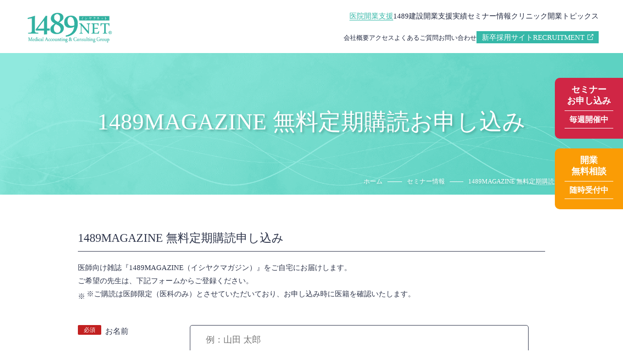

--- FILE ---
content_type: text/html; charset=UTF-8
request_url: https://www.ishiyaku-net.jp/doctor_support/ishiyaku-magazine/contact/
body_size: 6503
content:
<!DOCTYPE html>
<html lang="ja">

<head>

  <!-- Google Tag Manager -->
  <script>(function(w,d,s,l,i){w[l]=w[l]||[];w[l].push({'gtm.start':
  new Date().getTime(),event:'gtm.js'});var f=d.getElementsByTagName(s)[0],
  j=d.createElement(s),dl=l!='dataLayer'?'&l='+l:'';j.async=true;j.src=
  'https://www.googletagmanager.com/gtm.js?id='+i+dl;f.parentNode.insertBefore(j,f);
  })(window,document,'script','dataLayer','GTM-5L4SM6S');</script>
  <!-- End Google Tag Manager -->

  
  
<title>医院開業支援 | 医院開業支援の医歯薬ネット</title>
<meta name="description" content="プラスティックフィルムコンデンサをメインに、産業用から民生用までエレクトロニクス分野に幅広く貢献するコンデンサの専門メーカー、タイツウ公式サイトの「医院開業支援」ページです">
<meta name="keywords" content="医院開業,クリニック開業,コンサルティング,開業支援,クリニック開業セミナー,開業物件,会計事務所,医師,オンラインセミナー">
  <meta charset="UTF-8">
  <meta name="viewport" content="width=device-width,initial-scale=1">
  <title></title>
  <meta name="description" content="">
  <meta name="keywords" content="">
  <meta name="format-detection" content="telephone=no">
  <link rel="canonical" href="https://www.ishiyaku-net.jp/">

  <!-- favicon/webclipicon -->
  <link rel="icon" href="https://www.ishiyaku-net.jp/favicon.ico">

  <!-- OGP -->
  <meta property="og:site_name" content="">
  <meta property="og:url" content="https://www.ishiyaku-net.jp/">
  <meta property="og:type" content="website">
  <meta property="og:title" content="">
  <meta property="og:description" content="">
  <meta property="og:image" content="https://www.ishiyaku-net.jp/assets/img/common/ogp.png">
  <meta name="twitter:card" content="summary_large_image">
  <!-- /OGP -->

  <!-- CSS -->
  <link rel="preconnect" href="https://fonts.googleapis.com">
  <link rel="preconnect" href="https://fonts.gstatic.com" crossorigin>
  <link href="https://fonts.googleapis.com/css2?family=Noto+Sans+JP:wght@100..900&display=swap" rel="stylesheet">

  <link rel="stylesheet" href="https://www.ishiyaku-net.jp/assets/css/destyle.css">

  <link rel="stylesheet" href="https://www.ishiyaku-net.jp/assets/css/swiper-bundle.css">
  <link rel="stylesheet" href="https://www.ishiyaku-net.jp/assets/css/style.css">

  <script src="https://code.jquery.com/jquery-3.7.1.min.js"></script>

</head>
<body>
<!-- Google Tag Manager (noscript) -->
<noscript><iframe src="https://www.googletagmanager.com/ns.html?id=GTM-5L4SM6S"
height="0" width="0" style="display:none;visibility:hidden"></iframe></noscript>
<!-- End Google Tag Manager (noscript) -->
  <div class="l-wrap">

    <header class="l-header">
  <div class="l-header__inner">
    <div class="l-header__logo"><a href="https://www.ishiyaku-net.jp/"><img src="https://www.ishiyaku-net.jp/assets/img/common/logo.png" alt=""></a></div>
    <div class="l-header__action u-none_pc">
      <div class="l-header__actionBtn"></div>
    </div>
    <div class="l-header__group">
      <div class="l-header__top">
        <ul class="menu">
          <li class="menu__item">
            <a class="menu__link">医院開業支援</a>
            <!-- <span class="menu__ico"></span> -->
            <div class="sub-menu">
              <ul class="sub-menu__list">
                <li class="sub-menu__item"><a class="sub-menu__link" href="https://www.ishiyaku-net.jp/doctor_support/">医院開業支援</a></li>
                <li class="sub-menu__item"><a class="sub-menu__link" href="https://www.ishiyaku-net.jp/doctor_support/#support-fee">開業支援料金</a></li>
                <li class="sub-menu__item"><a class="sub-menu__link" href="https://www.ishiyaku-net.jp/outplacement/">転職支援</a></li>
                <li class="sub-menu__item"><a class="sub-menu__link" href="https://www.ishiyaku-net.jp/doctor_support/ishiyaku-magazine/">1489MAGAZINE</a></li>
              </ul>
            </div>
            
          </li>
          <li class="menu__item">
            <a class="menu__link" href="https://www.ishiyaku-net.jp/1489about">1489建設</a></li>
          <li class="menu__item">
            <a class="menu__link" href="https://www.ishiyaku-net.jp/doctor_introduction/">開業支援実績</a>
          </li>
          <li class="menu__item">
            <a class="menu__link" href="https://www.ishiyaku-net.jp/seminar_list/">セミナー情報</a>
          </li>
          <li class="menu__item">
            <a class="menu__link" href="https://www.ishiyaku-net.jp/blog/">クリニック開業トピックス</a>
          </li>
        </ul>
      </div>
      <div class="l-header__bottom">
        <ul class="quick-link">
          <li><a href="https://www.ishiyaku-net.jp/company/">会社概要</a></li>
          <li><a href="https://www.ishiyaku-net.jp/company/access/">アクセス</a></li>
          <li><a href="https://www.ishiyaku-net.jp/qa/">よくあるご質問</a></li>
          <li><a href="https://www.ishiyaku-net.jp/contact/">お問い合わせ</a></li>
        </ul>
        <ul class="ex-link">
          <li><a href="https://ishiyaku-recruit.com/" target="_blank"><span>新卒採用サイトRECRUITMENT</span></a></li>
        </ul>
      </div>
    </div>
  </div>
</header>    <div class="l-main">
      <div class="p-mv">
        <div class="p-mv__inner">
          <h1 class="p-mv__title">1489MAGAZINE 無料定期購読お申し込み</h1>
          <ul class="breadcrumb">
            <li><a href="https://www.ishiyaku-net.jp/">ホーム</a></li>
            <li><a href="https://www.ishiyaku-net.jp/seminar_list/">セミナー情報</a></li>
            <li><span>1489MAGAZINE 無料定期購読申込み</span></li>
          </ul>
        </div>
      </div>
      <div class="l-mainContent">
        <div class="l-inner">
                    <h2 class="c-heading3">1489MAGAZINE 無料定期購読申し込み</h2>
          <div class="c-text">
            <p>医師向け雑誌『1489MAGAZINE（イシヤクマガジン）』をご自宅にお届けします。<br>ご希望の先生は、下記フォームからご登録ください。<br><span class="c-note">※ご購読は医師限定（医科のみ）とさせていただいており、お申し込み時に医籍を確認いたします。</span></p>
          </div>
          <form id="frm" method="post" action="https://www.ishiyaku-net.jp/controller/front/request_magazine_f_ct.php" data-name="magazine">
            <div class="p-form">
              <div class="p-form__list">


                <div class="p-form__item">
                  <div class="p-form__label">
                    <span class="rq">必須</span>お名前
                  </div>
                  <div class="p-form__content">
                    <input type="text" name="name" class="validate required" placeholder="例：山田 太郎">
                  </div>
                </div>
                <div class="p-form__item">
                  <div class="p-form__label">
                    <span class="rq">必須</span>郵便番号
                  </div>
                  <div class="p-form__content">
                    <div class="p-form__inline">
                      <input type="text" name="postal_code" class="validate zipcode required" placeholder="例：100-0001" onKeyUp="AjaxZip3.zip2addr(this,'','prefecture','address');">
                      <span class="u-ws_nowrap u-fs_s">※半角数字</span>
                    </div>
                  </div>
                </div>
                <div class="p-form__item">
                  <div class="p-form__label">
                    <span class="rq">必須</span>都道府県
                  </div>
                  <div class="p-form__content">
                    <select name="prefecture" id="prefecture" class="validate required">
                      <option value="">選択してください</option>
                      
			<option value="" selected>選択してください</option>
			<option value="北海道">北海道</option>
			<option value="青森県">青森県</option>
			<option value="岩手県">岩手県</option>
			<option value="宮城県">宮城県</option>
			<option value="秋田県">秋田県</option>
			<option value="山形県">山形県</option>
			<option value="福島県">福島県</option>
			<option value="茨城県">茨城県</option>
			<option value="栃木県">栃木県</option>
			<option value="群馬県">群馬県</option>
			<option value="埼玉県">埼玉県</option>
			<option value="千葉県">千葉県</option>
			<option value="東京都">東京都</option>
			<option value="神奈川県">神奈川県</option>
			<option value="新潟県">新潟県</option>
			<option value="富山県">富山県</option>
			<option value="石川県">石川県</option>
			<option value="福井県">福井県</option>
			<option value="山梨県">山梨県</option>
			<option value="長野県">長野県</option>
			<option value="岐阜県">岐阜県</option>
			<option value="静岡県">静岡県</option>
			<option value="愛知県">愛知県</option>
			<option value="三重県">三重県</option>
			<option value="滋賀県">滋賀県</option>
			<option value="京都府">京都府</option>
			<option value="大阪府">大阪府</option>
			<option value="兵庫県">兵庫県</option>
			<option value="奈良県">奈良県</option>
			<option value="和歌山県">和歌山県</option>
			<option value="鳥取県">鳥取県</option>
			<option value="島根県">島根県</option>
			<option value="岡山県">岡山県</option>
			<option value="広島県">広島県</option>
			<option value="山口県">山口県</option>
			<option value="徳島県">徳島県</option>
			<option value="香川県">香川県</option>
			<option value="愛媛県">愛媛県</option>
			<option value="高知県">高知県</option>
			<option value="福岡県">福岡県</option>
			<option value="佐賀県">佐賀県</option>
			<option value="長崎県">長崎県</option>
			<option value="熊本県">熊本県</option>
			<option value="大分県">大分県</option>
			<option value="宮崎県">宮崎県</option>
			<option value="鹿児島県">鹿児島県</option>
			<option value="沖縄県">沖縄県</option>                    </select>
                  </div>
                </div>
                <div class="p-form__item">
                  <div class="p-form__label">
                    <span class="rq">必須</span>市区町村・番地
                  </div>
                  <div class="p-form__content">
                    <input type="text" name="address" class="validate required" placeholder="例：千代田区1-1-1">
                  </div>
                </div>
                <div class="p-form__item">
                  <div class="p-form__label">
                    電話番号
                  </div>
                  <div class="p-form__content">
                    <div class="p-form__inline">
                      <input type="text" name="phone_number" class="validate phone" placeholder="例：08012345678">
                      <span class="u-ws_nowrap u-fs_s">※半角数字</span>
                    </div>
                  </div>
                </div>
                <div class="p-form__item">
                  <div class="p-form__label">
                    <span class="rq">必須</span>メールアドレス
                  </div>
                  <div class="p-form__content">
                    <input type="text" name="email_address" class="validate mail required" placeholder="例：a@example.com">
                  </div>
                </div>
                <div class="p-form__item">
                  <div class="p-form__label">
                    <span class="rq">必須</span>ご勤務先名
                  </div>
                  <div class="p-form__content">
                    <input type="text" name="workplace_name" class="validate required" placeholder="例：ABC病院">
                  </div>
                </div>
                <div class="p-form__item">
                  <div class="p-form__label">
                    <span class="rq">必須</span>ご担当科目
                  </div>
                  <div class="p-form__content">
                    <input type="text" name="department_name" class="validate required" placeholder="例：循環器科">
                  </div>
                </div>
                <div class="p-form__item p-form__item--top">
                  <div class="p-form__label">
                    <span class="rq">必須</span>発送希望時期
                  </div>
                  <div class="p-form__content">
                    <div>
                      <label>
                        <input type="radio" name="shipping_timing" value="最新号から" class="validate required">
                        <span> 最新号からの送付を希望する</span>
                      </label>
                    </div>
                    <div class="u-m_t20">
                      <label>
                        <input type="radio" name="shipping_timing" value="次号から" class="validate required">
                        <span>次号からの送付を希望する(最新号の送付は不要)</span>
                      </label>
                    </div>
                  </div>
                </div>
                <div class="p-form__item p-form__item--top">
                  <div class="p-form__label">
                    ご質問・ご要望
                  </div>
                  <div class="p-form__content">
                    <textarea name="questions" id="questions" class="validate" placeholder="ご質問・ご要望があればご記入ください"></textarea>
                  </div>
                </div>



              </div>



              <div class="p-form__policy">
                <h2>＜当社のお預かりするお客様の個人情報の取り扱い＞</h2>
                <p>
                  株式会社医歯薬ネット（以下、「弊社」）の取り扱いする個人情報は、個人情報の保護に関する法律（平成15年法律第57号）第1章第1条から第6章第59条および附則に則り、
                  以下の事項に努めております。
                </p>
                <ul>
                  <li>1. 利用目的による制限</li>
                  <li>2. 適正な方法による取得</li>
                  <li>3. 内容の正確性の確保</li>
                  <li>4. 安全保護処置の実施</li>
                  <li>5. 透明性の確保</li>
                </ul>
                <p>
                  つきましては、弊社がお預かりしている個人情報のお取り扱いに関しては、最新情報への訂正、ならびに個人情報の削除、お預かりしている情報の開示請求を承ります。
                </p>
                <p>
                  なお、訂正、削除、開示の請求におきましては、ご本人の運転免許証、パスポート、保険証など、身元が確実に判明できる資料のご添付をいただいております。
                  お電話によるお問い合わせの際には、住所、氏名、年齢、電話番号など身分を確認できるお問い合わせをさせていただく場合がございます。
                </p>
                <p>
                  弊社がお預かりした個人情報は、以下の項目に基づき、情報の漏洩事故防止等に努めております。
                </p>
                <ul>
                  <li>第20条　安全管理措置</li>
                  <li>第21条　従業者の監督</li>
                  <li>第22条　委託先の監督</li>
                </ul>
                <h3>＜個人情報の共同利用に関して＞</h3>
                <p>
                  お預かりしているお客様の個人情報をご本人の許可なく第三者に提供することはありません。ただし、以下の場合において共同利用する場合がありますのでご了承ください。
                </p>
                <ul>
                  <li>医歯薬ネットグループ関連各社（株式会社医歯薬ネットの100%子会社）との共同利用</li>
                  <li>1489NET FVC会計事務所、1489NET FVC建築会社、1489NET FVC調剤薬局（株式会社医歯薬ネットを本部とするフランチャイズ・ボランタリー・チェーン加盟企業）との共同利用</li>
                </ul>
                <p>個人情報の訂正、削除、開示の請求およびお問い合わせは、以下のお申し出先にて承ります。</p>
                <address>
                  <strong>株式会社 医歯薬ネット</strong><br>
                  〒141-0031　東京都品川区西五反田8－3－6　TK五反田ビル5階<br>
                  TEL：03-6910-4517<br>
                  FAX：03-6910-4515<br>
                  E-mail：<a href="mailto:info@ishiyaku-net.jp">info@ishiyaku-net.jp</a><br>
                  個人情報管理責任者：大石 敏昭
                </address>
              </div>
              <div class="p-form__action">
                <label><input type="checkbox" class="validate privacy_policy"><span>同意する</span></label>
                <p><button type="submit" class="c-button"><span>入力内容を送信する</span></button></p>
              </div>

            </div>
          </form>
        </div>
      </div><!-- /mainContent -->

    </div><!-- /main -->

    <div class="backTop"></div>
<ul class="btnFloat">
  <li><a class="btnFloat__entry" href="https://www.ishiyaku-net.jp/entry/">
    <span>セミナー<br class="u-none_sp">お申し込み</span>
    <span>毎週開催中</span>
  </a></li>
  <li><a class="btnFloat__meeting" href="https://www.ishiyaku-net.jp/entry/meeting/">
    <span>開業<br class="u-none_sp">無料相談</span><span>随時受付中</span></a></li>
</ul>
<div class="boxContact">
  <div class="l-inner">
    <div class="boxContact__title">
      <h2 class="boxContact__main">お問い合わせ<br class="u-none_pc">・ご相談</h2>
      <p class="boxContact__sub">まずはお気軽にお問合せください</p>
    </div>    
    <ul class="boxContact__list">
        <li><a href="https://www.ishiyaku-net.jp/entry/" class="boxContact__btn"><span>セミナーのお申し込み</span></a></li>
        <li><a href="https://www.ishiyaku-net.jp/contact/" class="boxContact__btn"><span>その他のお問い合わせ</span></a></li>
    </ul>
  </div>
</div>
<footer class="l-footer">
  <div class="l-footer__inner">
    <div class="l-footer__item">
      <p class="l-footer__logo"><a href="https://www.ishiyaku-net.jp/"><img src="https://www.ishiyaku-net.jp/assets/img/common/logo.png" alt=""></a></p>
      <p class="l-footer__addr">株式会社医歯薬ネット</p>
      <ul class="l-footer__info">
        <li>
          <span>[本社住所]</span>
          <p>〒141-0031<br><span class="u-ws_nowrap">東京都品川区西五反田8-3-6</span><br>TK五反田ビル5階</p>
        </li>
        <li>
          <span>[電話]</span>
          <span>03-6910-4517</span>
        </li>
        <li>
          <span>[FAX]</span>
          <span>03-6910-4515</span>
        </li>
      </ul>
    </div>
    <div class="l-footer__item">
      <h3 class="l-footer__title"><a href="https://www.ishiyaku-net.jp/">トップページ</a></h3>
      <h3 class="l-footer__title"><a href="https://www.ishiyaku-net.jp/doctor_introduction/">医院開業支援</a></h3>      
      <ul class="l-footer__link">
        <li><a href="https://www.ishiyaku-net.jp/outplacement/">転職支援</a></li>
        <li><a href="https://www.ishiyaku-net.jp/doctor_support/ishiyaku-magazine/">1489MAGAZINE</a></li>
      </ul>
      <h3 class="l-footer__title"><a href="https://www.ishiyaku-net.jp/1489about/">1489建設</a></h3>
      <h3 class="l-footer__title"><a href="https://www.ishiyaku-net.jp/doctor_introduction/">開業支援実績</a></h3>
      <ul class="l-footer__link">
        <li><a href="https://www.ishiyaku-net.jp/doctor_introduction/">クリニック開業支援実績</a></li>
        <li><a href="https://www.ishiyaku-net.jp/doctor_introduction/#interview">開業医師インタビュー</a></li>
      </ul>
    </div>
    <div class="l-footer__item">
      
      <h3 class="l-footer__title"><a href="https://www.ishiyaku-net.jp/seminar_list/">オンラインセミナー一覧</a></h3>
      <ul class="l-footer__link">
        <li><a href="https://www.ishiyaku-net.jp/entry/">セミナーお申し込み</a></li>
      </ul>
      <h3 class="l-footer__title"><a href="https://www.ishiyaku-net.jp/blog/">クリニック開業トピックス</a></h3>
      <h3 class="l-footer__title"><a href="https://www.ishiyaku-net.jp/company">会社概要</a></h3>
      <ul class="l-footer__link">
        <li><a href="https://www.ishiyaku-net.jp/company/access/">アクセス</a></li>
        <li><a target="_blank" href="https://ishiyaku-recruit.com/">新卒採用情報</a></li>
        <li><a href="https://www.ishiyaku-net.jp/company/fvc/">FVCについて</a></li>
      </ul>
      <h3 class="l-footer__title"><a href="https://www.ishiyaku-net.jp/qa/">よくあるご質問</a></h3>
    </div>
    <div class="l-footer__item">
      <ul class="l-footer__heading">
        <li><a href="https://www.ishiyaku-net.jp/contact/">お問い合わせ</a></li>
        <li><a href="https://www.ishiyaku-net.jp/news/">お知らせ</a></li>
        <li><a href="https://www.ishiyaku-net.jp/privacy/">情報セキュリティ基本方針</a></li>
        <li><a href="https://www.ishiyaku-net.jp/policy/">個人情報保護方針</a></li>
      </ul>
    </div>
  </div>
  <div class="l-footer__copy">
    Copyright©︎　2025 ISHIYAKUNET. All Right Reserved.
  </div>
</footer>  </div>

  <!-- JS -->
  <script>
    var base_url = "https://www.ishiyaku-net.jp/";
</script>
<script src="https://www.ishiyaku-net.jp/assets/js/gsap.min.js"></script>
<script src="https://www.ishiyaku-net.jp/assets/js/ajaxzip3.js"></script>
<script src="https://www.ishiyaku-net.jp/assets/js/swiper-bundle.min.js"></script>
<script src="https://www.ishiyaku-net.jp/assets/js/jquery.matchHeight-min.js"></script>
<script src="https://www.ishiyaku-net.jp/assets/js/script.js"></script>  <script src="https://www.ishiyaku-net.jp/assets/js/validator.js"></script>
  <script src="https://www.ishiyaku-net.jp/assets/front/request.js"></script>

</body>

</html>

--- FILE ---
content_type: text/css
request_url: https://www.ishiyaku-net.jp/assets/css/style.css
body_size: 21739
content:
@charset "UTF-8";
/* Foundation
   ----------------------------------------------------------------- */
@font-face {
  font-family: "Yu Mincho";
  src: url("/assets/font/yumin.ttf") format("ttf");
  font-weight: normal;
  font-style: normal;
}
/* Foundation
   ----------------------------------------------------------------- */
body {
  font-family: "Yu Mincho", "游明朝", "Hiragino Mincho ProN", "MS PMincho", serif;
  font-size: 15px;
  line-height: 1.6;
  color: #2D344A;
  text-align: justify;
  word-break: break-all;
  word-wrap: break-word;
}

a:hover {
  color: #36B8A8;
}

img {
  max-width: 100%;
  height: auto;
}

/* Layout
   ----------------------------------------------------------------- */
/* Foundation
   ----------------------------------------------------------------- */
.l-wrap {
  overflow: hidden;
}

.l-inner {
  max-width: 960px;
  padding: 0 15px;
  margin: 0 auto;
  box-sizing: content-box;
}
.l-inner--l {
  max-width: 1080px;
}

.relative {
  position: relative;
}

/* Foundation
   ----------------------------------------------------------------- */
.l-header {
  position: fixed;
  left: 0;
  top: 0;
  width: 100%;
  z-index: 1000;
  background: #fff;
}
.l-header__inner {
  padding: 18px 50px 17px;
  display: flex;
  align-items: center;
  flex-wrap: wrap;
  justify-content: space-between;
}
.l-header__group {
  width: calc(100% - 185px);
  display: flex;
  flex-direction: column;
  align-items: flex-end;
}
.l-header__bottom {
  margin: 20px 0 0;
  width: 100%;
}
.l-header a {
  color: #21283F;
}
.l-header a.active:hover {
  color: #36B8A8;
}

.menu {
  display: flex;
  align-items: center;
  flex-wrap: wrap;
  gap: 57px;
}
.menu__item {
  position: relative;
}
.menu__link {
  position: relative;
}
.menu__link.active {
  color: #36B8A8;
}
.menu__ico {
  background: url(../img/common/ico_dropdown.svg) no-repeat center/contain;
  width: 9px;
  height: 6px;
  vertical-align: middle;
  display: inline-block;
  margin-left: 10px;
}

.sub-menu {
  background: #fff;
}
.sub-menu__item {
  width: 10rem;
}
.sub-menu--2col {
  display: flex;
  flex-wrap: wrap;
  justify-content: space-between;
}
.sub-menu--2col:after {
  content: "";
  right: 50%;
  width: 1px;
  height: calc(100% - 50px);
  display: block;
  background: rgba(206, 204, 184, 0.6);
  position: absolute;
  bottom: 15px;
}
.sub-menu__link {
  display: block;
  position: relative;
  color: #fff;
}
.sub-menu__item:first-child .sub-menu__link {
  border: 0;
}

.quick-link, .ex-link {
  display: flex;
  flex-wrap: wrap;
}
.quick-link li a, .ex-link li a {
  font-size: 13px;
}

.quick-link {
  gap: 25px;
}
.quick-link li a {
  position: relative;
}
.quick-link li a .active {
  color: #36B8A8;
}

.ex-link {
  gap: 10px;
}
.ex-link li a {
  padding: 4px 10px 3px;
  border: 1px solid #36B8A8;
  transition: all 0.3s;
  background: #36B8A8;
  color: #fff;
  font-size: 15px;
}
.ex-link li a:hover {
  color: #36B8A8;
  border-color: #36B8A8;
  background: #fff;
}
.ex-link li a:hover[target=_blank] span:after {
  background-image: url(../img/common/ico_blank_green.svg);
}
.ex-link li a[target=_blank] span {
  position: relative;
  padding-right: 18px;
}
.ex-link li a[target=_blank] span:after {
  content: "";
  background: url(../img/common/ico_blank_white.svg) no-repeat right center/contain;
  width: 12px;
  height: 12px;
  top: 50%;
  right: 0;
  transform: translateY(-50%);
  display: block;
  position: absolute;
  margin-top: -1px;
}

.l-header__actionBtn {
  width: 29px;
  height: 3px;
  background-color: #fff;
  position: absolute;
  top: 0;
  left: 0;
  right: 0;
  bottom: 0;
  margin: auto;
  transition: background-color 0.3s;
}
.l-header__actionBtn:before, .l-header__actionBtn:after {
  content: "";
  width: 100%;
  height: 3px;
  background: #fff;
  position: absolute;
  top: 0;
  left: 50%;
  margin: auto;
  transition: transform 0.3s, width 0.3s;
}
.l-header__actionBtn:before {
  transform: translate(-50%, -400%);
}
.l-header__actionBtn:after {
  transform: translate(-50%, 400%);
}
.js-nav-open .l-header__actionBtn {
  background-color: rgba(45, 52, 74, 0);
}
.js-nav-open .l-header__actionBtn:before {
  width: 29px;
  transform: translate(-50%, 0) rotate(-45deg);
}
.js-nav-open .l-header__actionBtn:after {
  width: 29px;
  transform: translate(-50%, 0) rotate(45deg);
}

.l-header__action {
  width: 60px;
  height: 67px;
  position: relative;
  background: #36B8A8;
  cursor: pointer;
}

.l-header__actionBtn {
  width: 29px;
  height: 3px;
  background-color: #fff;
  position: absolute;
  top: 0;
  left: 0;
  right: 0;
  bottom: 0;
  margin: auto;
  transition: background-color 0.3s;
}
.l-header__actionBtn:before, .l-header__actionBtn:after {
  content: "";
  width: 100%;
  height: 3px;
  background: #fff;
  position: absolute;
  top: 0;
  left: 50%;
  margin: auto;
  transition: transform 0.3s, width 0.3s;
}
.l-header__actionBtn:before {
  transform: translate(-50%, -400%);
}
.l-header__actionBtn:after {
  transform: translate(-50%, 400%);
}
.js-nav-open .l-header__actionBtn {
  background-color: rgba(45, 52, 74, 0);
}
.js-nav-open .l-header__actionBtn:before {
  width: 29px;
  transform: translate(-50%, 0) rotate(-45deg);
}
.js-nav-open .l-header__actionBtn:after {
  width: 29px;
  transform: translate(-50%, 0) rotate(45deg);
}

/* Foundation
   ----------------------------------------------------------------- */
.l-wrap:has(.t-mv__are, .p-infer) .boxContact {
  margin: 0;
}

.boxContact {
  width: 100%;
  padding: 76px 0 80px;
  margin: 170px 0 0;
  background: url(../img/common/bg_footer.png) no-repeat center/cover;
}
body:has(.t-mv__area) .boxContact {
  margin-top: 0;
}
.boxContact__title {
  text-align: center;
  padding: 0 15px;
  color: #fff;
}
.boxContact__main {
  font-size: 47px;
  line-height: 1.2;
}
.boxContact__sub {
  font-size: 18px;
}
.boxContact__list {
  max-width: 788px;
  margin: 50px auto 0;
  padding: 0 15px;
  box-sizing: content-box;
  display: flex;
  flex-wrap: wrap;
  --gap: 68px;
  gap: var(--gap);
}
.boxContact__list li {
  width: calc((100% - var(--gap)) / 2);
}
.boxContact__btn {
  width: 100%;
  height: 80px;
  text-align: center;
  color: #fff;
  font-family: "Hiragino Kaku Gothic ProN", "Hiragino Sans", Meiryo, sans-serif;
  background: linear-gradient(to top, #181F34, #363F59);
  box-shadow: 0 3px 6px rgba(0, 0, 0, 0.16);
  display: flex;
  align-items: center;
  justify-content: center;
  font-weight: bold;
  transition: 0.2s ease-in-out 0s;
  border-radius: 40px;
  font-size: 20px;
}
.boxContact__btn span {
  padding-left: 40px;
  background: url(../img/common/ico_arrow_right.svg) no-repeat center left/22px;
}
.boxContact__btn:hover {
  color: #fff;
  transform: scale(1.05);
}

.l-footer {
  padding: 75px 0 0;
  background: #F7F7F7;
}
.l-footer__inner {
  max-width: 1027px;
  margin: 0 auto;
  padding: 0 15px;
  box-sizing: content-box;
  display: flex;
  justify-content: space-between;
}
.l-footer__logo {
  width: 202px;
}
.l-footer__addr {
  font-size: 20px;
  margin: 45px 0 15px;
}
.l-footer__info li {
  display: flex;
  flex-wrap: wrap;
  gap: 3px 20px;
  font-size: 13px;
}
.l-footer__info span:first-child {
  width: 65px;
}
.l-footer__info span:last-child {
  width: calc(100% - 85px);
}
.l-footer__title, .l-footer__link {
  font-size: 13px;
}
.l-footer__title a {
  position: relative;
  padding-bottom: 2px;
  border-bottom: 1px solid #2D344A;
}
.l-footer__title + .l-footer__title {
  margin-top: 35px;
}
.l-footer__link {
  margin: 5px 0 0;
}
.l-footer__link + .l-footer__title {
  margin-top: 36px;
}
.l-footer__link a[target=_blank] {
  background: url(../img/common/ico_blank.svg) no-repeat right center/10px;
  padding-right: 15px;
}
.l-footer__heading li + li {
  margin-top: 35px;
}
.l-footer__heading li a {
  font-size: 13px;
  position: relative;
  padding-bottom: 2px;
  border-bottom: 1px solid #2D344A;
}
.l-footer__copy {
  text-align: center;
  font-size: 11px;
  padding: 16px 0;
  margin: 100px 0 0;
  border-top: 1px solid #2D344A;
}

.btnFloat {
  position: fixed;
  right: 0;
  z-index: 200;
  font-family: "ヒラギノ角ゴ ProN", "Hiragino Kaku Gothic ProN", "游ゴシック", "游ゴシック体", YuGothic, "Yu Gothic", "メイリオ", Meiryo, "ＭＳ ゴシック", "MS Gothic", HiraKakuProN-W3, "TakaoExゴシック", TakaoExGothic, "MotoyaLCedar", "Droid Sans Japanese", sans-serif;
}
.btnFloat a {
  color: #fff;
  text-align: center;
  transition: background 0.3s;
}
.btnFloat a span {
  display: block;
  font-weight: bold;
}
.btnFloat a span:first-child {
  font-size: 18px;
  line-height: 1.3;
}
.btnFloat__entry {
  background-color: #d02645;
}
.btnFloat__entry:hover {
  background-color: #36B8A8;
}
.btnFloat__meeting {
  background-color: #FA9C05;
}
.btnFloat__meeting:hover {
  background-color: #36B8A8;
}

.backTop {
  width: 40px;
  height: 40px;
  background: #36B8A8 url(../img/common/ico_top.svg) no-repeat center/20px;
  display: block;
  position: fixed;
  right: 15px;
  bottom: 50px;
  cursor: pointer;
  z-index: 102;
  transition: background 0.3s;
  display: none;
}

/* Object
   ----------------------------------------------------------------- */
/* Foundation
   ----------------------------------------------------------------- */
/* Foundation
   ----------------------------------------------------------------- */
/* Foundation
   ----------------------------------------------------------------- */
/* Foundation
   ----------------------------------------------------------------- */
/* Foundation
   ----------------------------------------------------------------- */
.c-heading {
  font-size: 47px;
}
.c-heading-wrap .c-heading {
  line-height: 1;
}

.c-heading-wrap {
  text-align: center;
}

.c-heading3 {
  font-size: 24px;
  padding-bottom: 8px;
  border-bottom: 1px solid #2D344A;
}

.c-heading4 {
  font-size: 20px;
  border-bottom: 1px dashed #36B8A8;
  font-weight: bold;
  color: #36B8A8;
  margin-bottom: 20px;
}

.c-heading5 {
  font-weight: 600;
}

.c-heading-bg {
  background: #2F3664;
  color: #fff;
  border-radius: 10px 10px 0 0;
  padding: 34px 48px;
  display: flex;
  align-items: center;
  gap: 30px;
}
.c-heading-bg span:first-child {
  font-size: 30px;
}
.c-heading-bg span:last-child {
  font-size: 14px;
}

.c-head-bg {
  font-size: 18px;
  padding: 14px 20px;
  border-radius: 5px;
  background: #E5F7F5;
  font-weight: 600;
  margin-bottom: 40px;
}

/* Foundation
   ----------------------------------------------------------------- */
.f-noto_light {
  font-weight: 300;
}

.c-note {
  padding-left: 18px;
  position: relative;
}
.c-note:before {
  content: "※";
  position: absolute;
  left: 0;
  top: 0;
}

/* Foundation
   ----------------------------------------------------------------- */
.c-button {
  height: 60px;
  line-height: 1;
  width: 324px;
  margin: 0 auto;
  border-radius: 30px;
  font-size: 20px;
  font-family: "Hiragino Kaku Gothic ProN", "Hiragino Sans", Meiryo, sans-serif;
  color: #fff;
  background: linear-gradient(to bottom, #49C7B7, #32B1A1);
  box-shadow: 0 3px 6px rgba(0, 0, 0, 0.16);
  display: flex;
  align-items: center;
  justify-content: center;
  font-weight: bold;
  transition: 0.2s ease-in-out 0s;
}
.c-button span {
  padding-left: 40px;
  background: url(../img/common/ico_arrow_right.svg) no-repeat center left/22px;
}

.link {
  border-bottom: 1px solid #2D344A;
}
.link:hover {
  border-bottom-color: #36B8A8;
}
.link--blank {
  background: url(../img/common/ico_blank.svg) no-repeat right center/15px;
  padding-right: 28px;
}
.link--next {
  background: url(../img/common/ico_paging_next.svg) no-repeat right center/6px;
  padding-right: 28px;
}

.c-btn {
  font-size: 12px;
  height: 23px;
  background: linear-gradient(to bottom, #49C7B7, #32B1A1);
  box-shadow: 0 3px 6px rgba(0, 0, 0, 0.16);
  color: #fff;
  font-weight: bold;
  border-radius: 30px;
  width: 128px;
  display: inline-flex;
  align-items: center;
  justify-content: center;
}
.c-btn:hover {
  background: linear-gradient(to top, #181F34, #363F59);
  color: #fff;
}
.c-btn:before {
  content: "";
  background: url(../img/common/ico_arrow_right.svg) no-repeat center/contain;
  width: 11px;
  height: 8px;
  margin-right: 5px;
}

/* Foundation
   ----------------------------------------------------------------- */
.c-list li {
  position: relative;
  padding-left: 15px;
}
.c-list li:before {
  content: "・";
  position: absolute;
  left: 0;
  top: 0;
}

.c-disc li {
  position: relative;
  padding-left: 25px;
  font-weight: 300;
}
.c-disc li:before {
  content: "⚫︎";
  position: absolute;
  top: 0;
  left: 0;
}
.c-disc li span {
  display: block;
}
.c-disc li span:first-child {
  color: #36B8A8;
  font-weight: 500;
}
.c-disc li + li {
  margin-top: 20px;
}

.c-number {
  counter-reset: section;
}
.c-number li {
  padding-left: 30px;
  counter-increment: section;
  position: relative;
}
.c-number li:before {
  content: counter(section) ". ";
  position: absolute;
  left: 0;
  top: 0;
}
.c-number li span {
  display: block;
  font-weight: 500;
}
.c-number li span:last-child {
  color: #36B8A8;
}

/* Foundation
   ----------------------------------------------------------------- */
/* Foundation
   ----------------------------------------------------------------- */
/* Foundation
   ----------------------------------------------------------------- */
/* Foundation
   ----------------------------------------------------------------- */
input, select, textarea {
  height: 60px;
  border: 1px solid #2D344A;
  border-radius: 5px;
  padding: 0 32px;
  width: 100%;
  transition: border-color 0.15s ease-in-out, box-shadow 0.15s ease-in-out;
}
input:focus, select:focus, textarea:focus {
  border-color: #86b7fe;
  outline: 0;
  box-shadow: 0 0 0 0.25rem rgba(13, 110, 253, 0.25);
}

select {
  background-image: url("data:image/svg+xml,%3csvg xmlns='http://www.w3.org/2000/svg' viewBox='0 0 16 16'%3e%3cpath fill='none' stroke='%23343a40' stroke-linecap='round' stroke-linejoin='round' stroke-width='2' d='M2 5l6 6 6-6'/%3e%3c/svg%3e");
  background-repeat: no-repeat;
  background-position: right 0.75rem center;
  background-size: 16px 12px;
}

textarea {
  height: 210px;
  resize: none;
  vertical-align: top;
  padding-top: 20px;
}

input[type=file] {
  padding-top: 15px;
}

label {
  position: relative;
  font-size: 18px;
  cursor: pointer;
}
label > input[type=radio], label > input[type=checkbox] {
  display: none;
}
label:has(input[type=radio]) {
  padding-left: 21px;
}
label:has(input[type=radio]):before {
  content: "";
  width: 16px;
  height: 16px;
  border: 1px solid #2D344A;
  display: block;
  border-radius: 100%;
  position: absolute;
  left: 0;
  top: 50%;
  transform: translateY(-50%);
}
label:has(input[type=checkbox]) {
  padding-left: 27px;
}
label:has(input[type=checkbox]):before {
  content: "";
  width: 16px;
  height: 16px;
  border: 1px solid #2D344A;
  border-radius: 3px;
  display: block;
  position: absolute;
  left: 0;
  top: 50%;
  transform: translateY(-50%);
}
label:has(input[type=radio]:checked):before {
  background: url(../img/common/ico_radio.svg) no-repeat center/contain;
}
label:has(input[type=checkbox]:checked):before {
  background: url(../img/common/ico_check.svg) no-repeat center/contain;
}

input[type=number]::-webkit-inner-spin-button,
input[type=number]::-webkit-outer-spin-button {
  -webkit-appearance: none;
  margin: 0;
}

/* Firefox */
input[type=number] {
  -moz-appearance: textfield;
  padding-left: 15px;
  padding-right: 15px;
  text-align: center;
}

input[type=range] {
  width: 100%;
  height: 25px;
  background: #d3d3d3;
  outline: none;
  opacity: 0.7;
  padding: 0;
  border: 0;
  border-radius: 0;
  height: 5px;
  width: 150px;
  cursor: e-resize;
}
input[type=range]:hover {
  opacity: 1;
}
input[type=range]:focus {
  border: 0;
  outline: 0;
  box-shadow: none;
}
input[type=range]:-webkit-slider-thumb {
  -webkit-appearance: none;
  appearance: none;
  width: 25px;
  height: 25px;
  background: #4CAF50;
  cursor: pointer;
}
input[type=range]:-moz-range-thumb {
  width: 25px;
  height: 25px;
  background: #4CAF50;
  cursor: pointer;
}

input[type=range] {
  -webkit-appearance: none;
  width: 100%;
  height: 4px;
  background: #ddd;
  border-radius: 10px;
  outline: none;
}

input[type=range]::-webkit-slider-thumb {
  -webkit-appearance: none;
  appearance: none;
  width: 20px;
  height: 20px;
  background: #ff4747;
  border-radius: 50%;
  cursor: pointer;
}

/* Nút kéo – Firefox */
input[type=range]::-moz-range-thumb {
  width: 20px;
  height: 20px;
  background: #ff4747;
  border-radius: 50%;
  cursor: pointer;
}

/* Foundation
   ----------------------------------------------------------------- */
.u-color_black {
  color: #2D344A !important;
}
.u-color_white {
  color: #fff !important;
}
.u-color_green {
  color: #36B8A8;
}

/* Foundation
   ----------------------------------------------------------------- */
/* display Utility */
.u-none {
  display: none !important;
}
.u-block {
  display: block !important;
}
.u-inline {
  display: inline !important;
}
.u-ib {
  display: inline-block !important;
}
.u-flex {
  display: flex;
  flex-wrap: wrap;
}
.u-flex_ct {
  display: flex;
  align-items: center;
}
.u-flex_ct > * {
  width: 50%;
}

/* Foundation
   ----------------------------------------------------------------- */
.u-m_t0 {
  margin-top: 0 !important;
}
.u-m_b0 {
  margin-bottom: 0 !important;
}

.u-m_r4 {
  margin-right: 4px;
}
.u-m_b20 {
  margin-bottom: 20px;
}
.u-m_b50 {
  margin-bottom: 50px;
}
.u-m_t4 {
  margin-top: 4px;
}
.u-m_t8 {
  margin-top: 8px;
}
.u-m_t10 {
  margin-top: 10px;
}
.u-m_t15 {
  margin-top: 15px;
}
.u-m_t20 {
  margin-top: 20px;
}
.u-m_t30 {
  margin-top: 30px;
}
.u-m_t40 {
  margin-top: 40px;
}
.u-m_t50 {
  margin-top: 50px;
}
.u-m_t80 {
  margin-top: 80px;
}
.u-m_t95 {
  margin-top: 95px;
}

/* Foundation
   ----------------------------------------------------------------- */
.u-fw_bold {
  font-weight: bold !important;
}
.u-fw_normal {
  font-weight: normal !important;
}
.u-fw_medium {
  font-weight: 500 !important;
}

.u-td_u {
  text-decoration: underline !important;
}
.u-td_none {
  text-decoration: none !important;
}

.u-ta_center {
  text-align: center !important;
}
.u-ta_left {
  text-align: left !important;
}
.u-ta_right {
  text-align: right !important;
}

.u-ws_preline {
  white-space: pre-line !important;
}
.u-ws_nowrap {
  white-space: nowrap !important;
}

.u-text_sub, .u-text_sup {
  font-size: 0.6em;
  letter-spacing: -0.2em;
}
.u-text_sup {
  vertical-align: super;
}

[class].u-flex_center {
  display: flex;
  justify-content: center;
}
[class].u-flex_baseline {
  align-items: baseline;
}
[class].u-flex_right {
  display: flex;
  justify-content: flex-end;
}

.u-ta_center {
  text-align: center;
}

/* Foundation
   ----------------------------------------------------------------- */
.u-w_full {
  width: 100% !important;
}

.u-w_p5 {
  width: 5% !important;
}

.u-w_p6 {
  width: 6% !important;
}

.u-w_p7 {
  width: 7% !important;
}

.u-w_p8 {
  width: 8% !important;
}

.u-w_p9 {
  width: 9% !important;
}

.u-w_p10 {
  width: 10% !important;
}

.u-w_p11 {
  width: 11% !important;
}

.u-w_p12 {
  width: 12% !important;
}

.u-w_p13 {
  width: 13% !important;
}

.u-w_p14 {
  width: 14% !important;
}

.u-w_p15 {
  width: 15% !important;
}

.u-w_p16 {
  width: 16% !important;
}

.u-w_p17 {
  width: 17% !important;
}

.u-w_p18 {
  width: 18% !important;
}

.u-w_p19 {
  width: 19% !important;
}

.u-w_p20 {
  width: 20% !important;
}

.u-w_p21 {
  width: 21% !important;
}

.u-w_p22 {
  width: 22% !important;
}

.u-w_p23 {
  width: 23% !important;
}

.u-w_p24 {
  width: 24% !important;
}

.u-w_p25 {
  width: 25% !important;
}

.u-w_p26 {
  width: 26% !important;
}

.u-w_p27 {
  width: 27% !important;
}

.u-w_p28 {
  width: 28% !important;
}

.u-w_p29 {
  width: 29% !important;
}

.u-w_p30 {
  width: 30% !important;
}

.u-w_p31 {
  width: 31% !important;
}

.u-w_p32 {
  width: 32% !important;
}

.u-w_p33 {
  width: 33% !important;
}

.u-w_p34 {
  width: 34% !important;
}

.u-w_p35 {
  width: 35% !important;
}

.u-w_p36 {
  width: 36% !important;
}

.u-w_p37 {
  width: 37% !important;
}

.u-w_p38 {
  width: 38% !important;
}

.u-w_p39 {
  width: 39% !important;
}

.u-w_p40 {
  width: 40% !important;
}

.u-w_p41 {
  width: 41% !important;
}

.u-w_p42 {
  width: 42% !important;
}

.u-w_p43 {
  width: 43% !important;
}

.u-w_p44 {
  width: 44% !important;
}

.u-w_p45 {
  width: 45% !important;
}

.u-w_p46 {
  width: 46% !important;
}

.u-w_p47 {
  width: 47% !important;
}

.u-w_p48 {
  width: 48% !important;
}

.u-w_p49 {
  width: 49% !important;
}

.u-w_p50 {
  width: 50% !important;
}

.u-w_p51 {
  width: 51% !important;
}

.u-w_p52 {
  width: 52% !important;
}

.u-w_p53 {
  width: 53% !important;
}

.u-w_p54 {
  width: 54% !important;
}

.u-w_p55 {
  width: 55% !important;
}

.u-w_p56 {
  width: 56% !important;
}

.u-w_p57 {
  width: 57% !important;
}

.u-w_p58 {
  width: 58% !important;
}

.u-w_p59 {
  width: 59% !important;
}

.u-w_p60 {
  width: 60% !important;
}

.u-w_p61 {
  width: 61% !important;
}

.u-w_p62 {
  width: 62% !important;
}

.u-w_p63 {
  width: 63% !important;
}

.u-w_p64 {
  width: 64% !important;
}

.u-w_p65 {
  width: 65% !important;
}

.u-w_p66 {
  width: 66% !important;
}

.u-w_p67 {
  width: 67% !important;
}

.u-w_p68 {
  width: 68% !important;
}

.u-w_p69 {
  width: 69% !important;
}

.u-w_p70 {
  width: 70% !important;
}

.u-w_p71 {
  width: 71% !important;
}

.u-w_p72 {
  width: 72% !important;
}

.u-w_p73 {
  width: 73% !important;
}

.u-w_p74 {
  width: 74% !important;
}

.u-w_p75 {
  width: 75% !important;
}

.u-w_p76 {
  width: 76% !important;
}

.u-w_p77 {
  width: 77% !important;
}

.u-w_p78 {
  width: 78% !important;
}

.u-w_p79 {
  width: 79% !important;
}

.u-w_p80 {
  width: 80% !important;
}

.u-w_p81 {
  width: 81% !important;
}

.u-w_p82 {
  width: 82% !important;
}

.u-w_p83 {
  width: 83% !important;
}

.u-w_p84 {
  width: 84% !important;
}

.u-w_p85 {
  width: 85% !important;
}

.u-w_p86 {
  width: 86% !important;
}

.u-w_p87 {
  width: 87% !important;
}

.u-w_p88 {
  width: 88% !important;
}

.u-w_p89 {
  width: 89% !important;
}

.u-w_p90 {
  width: 90% !important;
}

.u-w_p91 {
  width: 91% !important;
}

.u-w_p92 {
  width: 92% !important;
}

.u-w_p93 {
  width: 93% !important;
}

.u-w_p94 {
  width: 94% !important;
}

.u-w_p95 {
  width: 95% !important;
}

.u-w_p96 {
  width: 96% !important;
}

.u-w_p97 {
  width: 97% !important;
}

.u-w_p98 {
  width: 98% !important;
}

.u-w_p99 {
  width: 99% !important;
}

.u-w_p100 {
  width: 100% !important;
}

.u-fs_xs {
  font-size: 13px;
}
.u-fs_s {
  font-size: 15px;
}
.u-fs_sm {
  font-size: 18px;
}
.u-fs_m {
  font-size: 20px;
}
.u-fs_l {
  font-size: 24px;
}

.u-w_70 {
  width: 70px;
}
.u-w_80 {
  width: 80px;
}
.u-w_100 {
  width: 100px;
}
.u-w_120 {
  width: 120px;
}

/* Foundation
   ----------------------------------------------------------------- */
.u-hover_trans:hover {
  opacity: 0.7;
}

/* Foundation
   ----------------------------------------------------------------- */
.switch-img {
  overflow: hidden;
  position: relative;
  display: inline-block;
}
.switch-img span {
  transition: filter 0.6s, opacity 0.6s, transform 0.6s, box-shadow 0.3s;
  display: block;
  line-height: 0;
  width: 100%;
}
.switch-img span:last-child {
  opacity: 0;
  filter: blur(0);
  position: absolute;
  left: 0;
  top: 0;
}
.switch-img span:hover span:last-child {
  opacity: 1;
}
.switch-img span:hover span:first-child {
  opacity: 0;
}

.has-hover:hover .switch-img span {
  transition: filter 0.6s, opacity 0.6s, transform 0.6s, box-shadow 0.3s;
}
.has-hover:hover .switch-img span:last-child {
  opacity: 1;
  transform: scale(1) translateZ(0) translateY(0);
}

.p-post {
  display: flex;
  flex-wrap: wrap;
  gap: var(--gap);
  row-gap: 70px;
  --gap:72px;
  --col: 3;
}
.p-post--4col {
  --gap:51px;
  --col: 4;
}
.p-post__img {
  width: 100%;
}
.p-post__img img {
  height: 180px;
  width: 100%;
  -o-object-fit: cover;
  object-fit: cover;
}
.p-post__item {
  width: calc((100% - var(--gap) * (var(--col) - 1)) / var(--col));
  line-height: 1;
}
.p-post__head {
  margin-bottom: 16px;
}
.p-post__head .p-post--interview {
  margin-bottom: 13px;
}
.p-post__vol {
  font-size: 11px;
  margin-bottom: 2px;
}
.p-post__addr {
  font-size: 15px;
  margin-bottom: 5px;
}
.p-post__sub {
  margin-bottom: 2px;
}
.p-post__name {
  font-size: 18px;
  color: #36B8A8;
  margin: 7px 0;
}
.p-post__name span {
  display: inline-block;
  margin-left: 5px;
}
.p-post__title {
  font-size: 20px;
  line-height: 1.3;
  font-weight: normal;
  padding-bottom: 2px;
  margin-bottom: 8px;
  border-bottom: 1px solid #000;
}
.p-blog--related .p-post__title {
  font-size: 14px;
  margin-bottom: 10px;
}
.p-post__pos {
  font-size: 13px;
  line-height: 1.4;
}
.p-post__img img {
  border-radius: 5px;
}
.p-post__img + .p-post__date {
  margin-top: 10px;
}
.p-post__tag {
  display: flex;
  flex-wrap: wrap;
  font-size: 10px;
  gap: 5px;
  margin: 10px 0 8px;
}
.p-blog--related .p-post__tag {
  margin: 20px 0;
}
.p-post__tag li {
  display: block;
  line-height: 1;
}
.p-post__tag a {
  padding: 3px 5px;
  min-height: 19px;
  line-height: 1.2;
  border: 1px solid #2D344A;
  display: flex;
  align-items: center;
  transition: all 0.3s;
}
.p-post__tag a:before {
  content: "#";
  margin-right: 1px;
}
.p-post__tag a:hover, .p-post__tag a.active {
  border-color: #36B8A8;
  background: #36B8A8;
  color: #fff;
}
.p-post__tags {
  display: flex;
  flex-wrap: wrap;
  font-size: 10px;
  gap: 5px;
  margin: 10px 0 8px;
}
.p-post__tags span {
  padding: 3px 5px;
  height: 19px;
  line-height: 1;
  border: 1px solid #2D344A;
  display: flex;
  align-items: center;
}
.p-post__date {
  font-size: 13px;
  margin-bottom: 10px;
}
.p-post--interview .p-post__date {
  margin-bottom: 5px;
}
.p-blog--related .p-post__date {
  margin: 15px 0 0;
}
.p-post__text {
  line-height: 1.6;
}

[data-module=carousel] {
  position: relative;
  overflow: hidden;
}

.swiper-next, .swiper-prev {
  position: absolute;
  width: 9px;
  height: 18px;
  z-index: 10;
  top: 50%;
  transform: translate(-50%, -50%);
  background: url(../img/common/ico_swiper.svg) no-repeat center/contain;
  display: block;
  cursor: pointer;
}

.swiper-prev {
  left: 0;
  transform: rotate(180deg);
}

.swiper-next {
  right: 0;
}

.swiper-button-disabled {
  display: none;
}

.p-mv {
  height: 300px;
  width: 100%;
  margin: 0 0 70px;
  background: url(../img/common/mv.png) no-repeat center/cover;
}
.p-mv__inner {
  max-width: 1080px;
  margin: 0 auto;
  padding: 0 15px;
  box-sizing: content-box;
  display: flex;
  align-items: center;
  justify-content: center;
  flex-direction: column;
  height: 100%;
  position: relative;
}
.p-mv__title {
  font-size: 47px;
  color: #fff;
  text-shadow: 3px 3px 4px rgba(39, 106, 96, 0.42);
  text-align: center;
}
.p-mv__title span {
  display: block;
  font-size: 21px;
}

.breadcrumb {
  display: flex;
  position: absolute;
  bottom: 17px;
  right: 15px;
  padding-left: 15px;
}
.breadcrumb li {
  position: relative;
  display: flex;
  align-items: center;
}
.breadcrumb li > * {
  color: #fff;
  text-shadow: 0 3px 6px rgba(0, 0, 0, 0.16);
  font-size: 13px;
}
.breadcrumb li + li:before {
  content: "";
  width: 30px;
  height: 1px;
  background: #fff;
  display: block;
  margin: 0 10px;
}
.breadcrumb li:last-child span {
  width: calc(100% - 30px);
}
.breadcrumb li a {
  position: relative;
  white-space: nowrap;
}
.breadcrumb li a:before {
  content: "";
  width: 0;
  height: 1px;
  background-color: #fff;
  left: 0;
  bottom: 0;
  transition: all 0.3s;
  position: absolute;
}
.breadcrumb li a:hover:before {
  width: 100%;
}
.breadcrumb li span {
  overflow: hidden;
  text-overflow: ellipsis;
  display: -webkit-box;
  -webkit-line-clamp: 1;
  -webkit-box-orient: vertical;
}

.p-lead {
  background: #E5F5F5;
  border-radius: 5px;
  padding: 42px 30px;
  font-size: 18px;
  margin: 0 0 90px;
}

.c-text {
  margin: 20px 0 0;
  line-height: 1.8;
}
.c-text p + p {
  margin-top: 31px;
}

.box-hover {
  overflow: hidden;
  display: block;
}
.box-hover img {
  transition: all 0.3s;
}
.box-hover:hover img {
  transform: scale(1.05);
}

/* Foundation
   ----------------------------------------------------------------- */
.t-mv__area {
  height: 100svh;
  background: url(../img/common/bg-noise-20.png);
  background-color: #061C26;
  background-repeat: repeat;
  background-size: 200px 200px;
}

.t-mv__area {
  position: relative;
  z-index: 0;
}

.t-mv__area .t-mv-overlay {
  position: absolute;
  width: 100%;
  height: 100%;
  top: 0;
  left: 0;
  background: linear-gradient(180deg, rgba(0, 0, 0, 0.5) 0%, rgba(0, 0, 0, 0) 26.08%), linear-gradient(180deg, rgba(0, 0, 0, 0) 50%, rgba(0, 0, 0, 0.2) 100%), rgba(0, 0, 0, 0.2);
  z-index: 9;
}

.t-mv__area .mv-slider__wrap {
  display: grid;
  grid-template-columns: repeat(3, 1fr);
  gap: 0;
  width: 100%;
  height: 100svh;
}
.t-mv__area .mv-slider {
  position: relative;
  width: 100%;
  height: 100%;
  overflow: hidden;
}

.t-mv__area .mv-slider .mv-slide {
  position: absolute;
  list-style: none;
  height: 100%;
  width: 120%;
}
@keyframes slideMask {
  0% {
    clip-path: polygon(0 100%, 100% 100%, 100% 0, 0 0);
  }
  17% {
    z-index: 7;
    clip-path: polygon(0 100%, 100% 100%, 100% 0, 0 0);
  }
  24% {
    z-index: 7;
    clip-path: polygon(0 0, 100% 0, 100% 0, 0 0);
  }
  32% {
    z-index: 0;
  }
  100% {
    clip-path: polygon(0 0, 100% 0, 100% 0, 0 0);
  }
}
@keyframes slideMove {
  0% {
    transform: translateX(0%);
  }
  24% {
    transform: translateX(-15%);
  }
  79% {
    transform: translateX(-15%);
  }
  80% {
    transform: translateX(-2%);
  }
  100% {
    transform: translateX(0%);
  }
}
@keyframes slideFade {
  0% {
    opacity: 1;
  }
  18% {
    opacity: 1;
  }
  24% {
    opacity: 0;
  }
  79% {
    opacity: 0;
  }
  80% {
    opacity: 1;
  }
  100% {
    opacity: 1;
  }
}
.t-mv__area .mv-slider .mv-slide .mv-slide__inner {
  position: relative;
  width: 100%;
  height: 100%;
}

.t-mv__area .mv-slider .mv-slide:nth-child(1) {
  animation: slideMask 30s ease infinite;
  z-index: 6;
}

.t-mv__area .mv-slider .mv-slide:nth-child(1) .mv-slide__inner {
  animation: slideMove 30s linear infinite;
}

.t-mv__area .mv-slider .mv-slide:nth-child(1) .mv-slide__inner img {
  animation: slideFade 30s ease infinite;
}

.t-mv__area .mv-slider .mv-slide:nth-child(2) {
  animation: slideMask 30s 5s ease infinite;
  z-index: 5;
}

.t-mv__area .mv-slider .mv-slide:nth-child(2) .mv-slide__inner {
  animation: slideMove 30s 5s linear infinite;
}

.t-mv__area .mv-slider .mv-slide:nth-child(2) .mv-slide__inner img {
  animation: slideFade 30s 5s ease infinite;
}

.t-mv__area .mv-slider .mv-slide:nth-child(3) {
  animation: slideMask 30s 10s ease infinite;
  z-index: 4;
}

.t-mv__area .mv-slider .mv-slide:nth-child(3) .mv-slide__inner {
  animation: slideMove 30s 10s linear infinite;
}

.t-mv__area .mv-slider .mv-slide:nth-child(3) .mv-slide__inner img {
  animation: slideFade 30s 10s ease infinite;
}

.t-mv__area .mv-slider .mv-slide:nth-child(4) {
  animation: slideMask 30s 15s ease infinite;
  z-index: 3;
}

.t-mv__area .mv-slider .mv-slide:nth-child(4) .mv-slide__inner {
  animation: slideMove 30s 15s linear infinite;
}

.t-mv__area .mv-slider .mv-slide:nth-child(4) .mv-slide__inner img {
  animation: slideFade 30s 15s ease infinite;
}

.t-mv__area .mv-slider .mv-slide:nth-child(5) {
  animation: slideMask 30s 20s ease infinite;
  z-index: 2;
}

.t-mv__area .mv-slider .mv-slide:nth-child(5) .mv-slide__inner {
  animation: slideMove 30s 20s linear infinite;
}

.t-mv__area .mv-slider .mv-slide:nth-child(5) .mv-slide__inner img {
  animation: slideFade 30s 20s ease infinite;
}

.t-mv__area .mv-slider .mv-slide:nth-child(6) {
  animation: slideMask 30s 25s ease infinite;
  z-index: 1;
}

.t-mv__area .mv-slider .mv-slide:nth-child(6) .mv-slide__inner {
  animation: slideMove 30s 25s linear infinite;
}

.t-mv__area .mv-slider .mv-slide:nth-child(6) .mv-slide__inner img {
  animation: slideFade 30s 25s ease infinite;
}

.t-mv__area .mv-slider .mv-slide img {
  width: 100%;
  height: 100%;
  -o-object-fit: cover;
  object-fit: cover;
}

.t-mv__area .mv-slider:nth-child(2) .mv-slide:nth-child(1) {
  animation-delay: 0.15s;
}

.t-mv__area .mv-slider:nth-child(2) .mv-slide:nth-child(1) img {
  animation-delay: 0.15s;
}

.t-mv__area .mv-slider:nth-child(2) .mv-slide:nth-child(2) {
  animation-delay: 5.15s;
}

.t-mv__area .mv-slider:nth-child(2) .mv-slide:nth-child(2) img {
  animation-delay: 5.15s;
}

.t-mv__area .mv-slider:nth-child(2) .mv-slide:nth-child(3) {
  animation-delay: 10.15s;
}

.t-mv__area .mv-slider:nth-child(2) .mv-slide:nth-child(3) img {
  animation-delay: 10.15s;
}

.t-mv__area .mv-slider:nth-child(2) .mv-slide:nth-child(4) {
  animation-delay: 15.15s;
}

.t-mv__area .mv-slider:nth-child(2) .mv-slide:nth-child(4) img {
  animation-delay: 15.15s;
}

.t-mv__area .mv-slider:nth-child(2) .mv-slide:nth-child(5) {
  animation-delay: 20.15s;
}

.t-mv__area .mv-slider:nth-child(2) .mv-slide:nth-child(5) img {
  animation-delay: 20.15s;
}

.t-mv__area .mv-slider:nth-child(2) .mv-slide:nth-child(6) {
  animation-delay: 25.15s;
}

.t-mv__area .mv-slider:nth-child(2) .mv-slide:nth-child(6) img {
  animation-delay: 25.15s;
}

.t-mv__area .mv-slider:nth-child(3) .mv-slide:nth-child(1) {
  animation-delay: 0.3s;
}

.t-mv__area .mv-slider:nth-child(3) .mv-slide:nth-child(1) img {
  animation-delay: 0.3s;
}

.t-mv__area .mv-slider:nth-child(3) .mv-slide:nth-child(2) {
  animation-delay: 5.3s;
}

.t-mv__area .mv-slider:nth-child(3) .mv-slide:nth-child(2) img {
  animation-delay: 5.3s;
}

.t-mv__area .mv-slider:nth-child(3) .mv-slide:nth-child(3) {
  animation-delay: 10.3s;
}

.t-mv__area .mv-slider:nth-child(3) .mv-slide:nth-child(3) img {
  animation-delay: 10.3s;
}

.t-mv__area .mv-slider:nth-child(3) .mv-slide:nth-child(4) {
  animation-delay: 15.3s;
}

.t-mv__area .mv-slider:nth-child(3) .mv-slide:nth-child(4) img {
  animation-delay: 15.3s;
}

.t-mv__area .mv-slider:nth-child(3) .mv-slide:nth-child(5) {
  animation-delay: 20.3s;
}

.t-mv__area .mv-slider:nth-child(3) .mv-slide:nth-child(5) img {
  animation-delay: 20.3s;
}

.t-mv__area .mv-slider:nth-child(3) .mv-slide:nth-child(6) {
  animation-delay: 25.3s;
}

.t-mv__area .mv-slider:nth-child(3) .mv-slide:nth-child(6) img {
  animation-delay: 25.3s;
}

.mv-slider__caption {
  position: absolute;
  left: 0;
  width: 100%;
  color: #fff;
  z-index: 20;
}
.mv-slider__inner {
  max-width: 1027px;
  margin: 0 auto;
  padding: 0 15px;
  box-sizing: content-box;
}
.mv-slider__title {
  font-size: 70px;
  text-shadow: 6px 4px 6px rgba(0, 0, 0, 0.19);
}
.mv-slider__text {
  font-size: 29px;
  text-shadow: 6px 4px 6px rgba(0, 0, 0, 0.19);
}

.top-inner {
  max-width: 1027px;
  margin: 0 auto;
  padding: 0 15px;
  box-sizing: content-box;
}

.p-box {
  background: url(../img/top/bg01.png) no-repeat center/cover;
  padding: 70px 0;
}
.p-box__inner {
  background: #fff;
  border-radius: 10px;
  padding: 70px 0;
}
.p-box__text {
  max-width: 814px;
  margin: 50px auto 0;
  padding: 0 15px;
  box-sizing: content-box;
  text-align: center;
  font-size: 22px;
}
.p-box__text p {
  line-height: 2;
  color: #21283F;
}
.p-box__text p + p {
  margin-top: 28px;
}

.p-track {
  padding: 70px 0 140px;
}
.p-track__inner {
  max-width: 1267px;
  padding: 0 15px;
  box-sizing: content-box;
  margin: 0 auto;
  background-color: #fff;
}
.p-track .c-heading-wrap {
  margin-bottom: 50px;
}
.p-track .p-action {
  margin: 50px 0 0;
}

.p-block {
  background: #E5F5F5;
  padding: 70px 0;
}
.p-block--white {
  background: #fff;
}
.p-block__inner {
  max-width: 1131px;
  margin: 0 auto;
  padding: 0 15px;
  box-sizing: content-box;
}
.p-block__list {
  margin: 50px auto;
}
.p-block__list .swiper-generate {
  max-width: 1027px;
  margin: 0 auto;
  overflow: hidden;
}
.p-block__list[data-module=list] {
  display: flex;
  flex-wrap: wrap;
  --gap: 72px;
  --col: 3;
  row-gap: 90px;
  gap: var(--gap);
}
.p-block__text {
  line-height: 1.6;
}
.p-block__item:hover {
  color: inherit;
}
.p-block__item:hover .p-block__img img {
  transform: scale(1.05);
}
[data-module=list] .p-block__item {
  width: calc((100% - var(--gap) * (var(--col) - 1)) / var(--col));
}
.p-block__img {
  overflow: hidden;
  border-radius: 5px;
  position: relative;
  display: flex;
  justify-content: center;
  align-items: center;
}
.p-block__img img {
  transition: all 0.3s;
  width: 100%;
  -o-object-fit: cover;
  object-fit: cover;
  height: 215px;
}
.p-block__label {
  position: absolute;
  padding: 6px 5px 4px;
  background: #fff;
  font-size: 11px;
  line-height: 1;
  left: 0;
  top: 14px;
  z-index: 2;
}
.p-block__img:hover .p-block__label {
  color: #2D344A;
}
.p-block__title {
  margin: 15px 0 2px;
}
.p-block__title span:first-child {
  font-size: 20px;
}
.p-block__title span:last-child {
  font-size: 12px;
}

.p-seminar {
  position: relative;
}
.p-seminar .top-inner {
  position: relative;
  z-index: 3;
}
.p-seminar__content {
  background: #fff;
  border-radius: 5px;
  max-width: 786px;
}
.p-seminar__text {
  font-size: 18px;
  margin: 40px 0 0;
}
.p-seminar__list {
  margin: 70px 0 50px;
}
.p-seminar__item {
  display: flex;
  flex-wrap: wrap;
  justify-content: center;
  gap: 20px 40px;
  margin-bottom: 20px;
  padding-bottom: 20px;
  border-bottom: 1px solid #B4BEC0;
}
.p-seminar__item div {
  display: flex;
  flex-wrap: wrap;
  gap: 44px;
}
.p-seminar__item div span {
  display: inline-block;
  flex: 1;
}
.p-seminar__item div p {
  width: calc(100% - 170px);
}
.p-seminar__date {
  display: inline-block;
  min-width: 135px;
}
.p-seminar__time {
  display: inline-block;
  min-width: 120px;
}

.p-social {
  padding: 70px 0 20px;
}
.p-social__list {
  display: flex;
  flex-wrap: wrap;
  gap: var(--gap);
  --gap: 27px;
  --col: 2;
}
.p-social__list + .p-social__list {
  margin-top: 90px;
}
.p-social__list--3col {
  --gap: 66px;
  --col: 3;
}
.p-social__item {
  width: calc((100% - var(--gap) * (var(--col) - 1)) / var(--col));
}
.p-social__item .c-button {
  width: 252px;
}
.p-social__img {
  margin: 50px 0;
  text-align: center;
}

.p-boxNews {
  background: #E0F0F0;
  padding: 70px 0;
}
.p-boxNews__inner {
  background: #fff;
  padding: 70px 60px;
}

.p-news__item {
  display: flex;
  flex-wrap: wrap;
  width: 100%;
  gap: 59px;
  padding: 35px 0 35px 47px;
  border-bottom: 1px solid #B4BEC0;
}
.p-news__item:first-child {
  margin-top: 50px;
  padding-top: 35px;
  border-top: 1px solid #B4BEC0;
}
.p-news__item:last-child {
  margin-bottom: 50px;
}
.p-news__item span:first-child {
  width: 121px;
}
.p-news__item span:last-child {
  width: calc(100% - 180px);
}

/* Foundation
   ----------------------------------------------------------------- */
.p-form {
  margin: 50px 0 150px;
}
.p-form__item {
  display: flex;
  flex-wrap: wrap;
  align-items: flex-start;
  gap: 15px 34px;
}
.p-form__item--top {
  align-items: flex-start;
}
.p-form__item + .p-form__item {
  margin-top: 28px;
}
.p-form__label {
  font-size: 16px;
  display: flex;
}
.p-form__content {
  width: calc(100% - 264px);
  font-size: 18px;
}
.p-form__radio {
  display: flex;
  align-items: center;
  flex-wrap: wrap;
  gap: 27px 56px;
}
.p-form__flex {
  display: flex;
  flex-wrap: wrap;
  gap: 15px;
  align-items: center;
}
.p-form__flex .input-note {
  padding-left: 20px;
}
.p-form__checkbox {
  display: flex;
  align-items: center;
  flex-wrap: wrap;
  gap: 27px 32px;
}
.p-form__range {
  display: flex;
  align-items: center;
  gap: 10px;
  position: relative;
  width: 120px;
}
.p-form__range [data-value] {
  white-space: nowrap;
}
.p-form__range input[name=age] {
  padding: 0 10px;
  text-align: center;
}
.p-form__other {
  display: flex;
  align-items: center;
  gap: 22px;
}
.p-form__other label {
  white-space: nowrap;
}
.p-form__other input {
  width: 400px;
}
.p-form__other--column {
  flex-wrap: wrap;
  width: 100%;
}
.p-form__other--column input {
  width: 100%;
}
.p-form__policy {
  max-width: 770px;
  height: 376px;
  overflow: auto;
  margin: 86px auto 29px;
  border: 1px solid #2D344A;
  border-radius: 5px;
  padding: 14px 32px 21px;
  font-size: 13px;
}
.p-form__policy > * {
  margin-bottom: 20px;
}
.p-form__policy address strong {
  font-weight: normal;
}
.p-form__action {
  text-align: center;
}
.p-form__action p {
  margin-top: 50px;
}
.p-form__inline {
  display: flex;
  align-items: center;
  gap: 20px;
}

.rq {
  background: #C22020;
  color: #fff;
  border-radius: 2px;
  height: 20px;
  line-height: 1;
  width: 48px;
  display: flex;
  align-items: center;
  justify-content: center;
  font-size: 12px;
  margin-right: 8px;
}

.c-note {
  width: 100%;
}

.p-link {
  display: flex;
  align-items: center;
  flex-wrap: wrap;
  border-bottom: 1px solid #2D344A;
  margin-bottom: 20px;
}
.p-link__active {
  background-color: #36B8A8;
  color: #fff;
}
.p-link li {
  width: 25%;
}
.p-link li a {
  width: 100%;
  height: 56px;
  display: flex;
  align-items: center;
  justify-content: center;
  font-size: 18px;
  transition: all 0.3s;
}
.p-link li a:hover {
  background: #36B8A8;
  color: #fff;
}

form .p-form__action .c-button, form .p-form__action label:has(.privacy_policy:not(.active)) {
  opacity: 0.6;
  cursor: not-allowed;
  pointer-events: none;
  transition: all 0.3s;
}
form .p-form__action:has(.privacy_policy:checked) .c-button {
  opacity: 1;
  cursor: pointer;
  pointer-events: auto;
}

.s-age {
  position: absolute;
  left: 0;
  top: calc(100% + 3px);
  opacity: 0;
  visibility: hidden;
  transition: all 0.3s;
  z-index: 9999;
  display: flex;
  align-items: center;
  justify-content: center;
  background: #fff;
  border: 1px solid #eee;
  padding: 15px;
  width: 100%;
}
.s-age.-open {
  opacity: 1;
  visibility: visible;
}
.s-age__text {
  padding: 15px;
  background: #36B8A8;
  text-align: center;
  color: #fff;
  margin-bottom: 15px;
}
.s-age__inner {
  width: 100%;
}
.s-age__list {
  height: 200px;
  width: 100%;
  margin: 0 auto;
  overflow: auto;
}
.s-age__list li {
  cursor: pointer;
}
.s-age__list li + li {
  padding-top: 5px;
  margin-top: 5px;
  border-top: 1px solid #eee;
}

/* Foundation
   ----------------------------------------------------------------- */
.p-anchor {
  display: flex;
  align-items: center;
  flex-wrap: wrap;
  margin: 0 0 90px;
}
.p-anchor li {
  width: 33.33%;
  cursor: pointer;
  display: block;
  padding: 0 5px;
  display: flex;
  align-items: center;
  justify-content: center;
  text-align: center;
  border: 1px solid #2D344A;
}
.p-anchor li:nth-last-child(-n+2):nth-child(n+4) {
  flex: inherit;
  width: 50%;
  border-top: 0;
  border-left: 1px solid #2D344A;
}
.p-anchor li:nth-last-child(-n+2):nth-child(n+4):last-child {
  border-left: 0;
}
.p-anchor li span {
  display: inline-block;
  padding: 15px 30px 15px 0;
  position: relative;
}
.p-anchor li span:after {
  content: "";
  background: url(../img/common/ico_dropdown.svg) no-repeat center/contain;
  width: 9px;
  height: 6px;
  vertical-align: middle;
  display: inline-block;
  margin-left: 10px;
  position: absolute;
  right: 0;
  top: 50%;
  transform: translateY(-50%);
}
.p-anchor li a {
  display: block;
  width: 100%;
  padding: 15px 0;
}
.p-anchor li a:after {
  content: "";
  background: url(../img/common/ico_paging_next.svg) no-repeat center/contain;
  width: 9px;
  height: 8px;
  vertical-align: middle;
  display: inline-block;
  margin-left: 30px;
  position: relative;
  top: -1px;
}
.p-anchor li a.active {
  color: #36B8A8;
}
.p-anchor li a.active:after {
  background-image: url(../img/common/ico_paging_next_hover.svg);
}
.p-anchor li a[target=_blank] {
  white-space: nowrap;
}
.p-anchor li a[target=_blank] span {
  display: inline-block;
  width: auto;
  padding-top: 0;
  padding-bottom: 0;
  padding-right: 0;
}
.p-anchor li a[target=_blank] span:after {
  content: "";
  background: url(../img/common/ico_blank.svg) no-repeat right center/contain;
  width: 10px;
  height: 10px;
  display: inline-block;
  position: relative;
  top: 3px;
}
.p-anchor li + li {
  border-left: 0;
}
.p-anchor li:hover {
  color: #0F9A88;
}
.p-anchor li:hover a:after {
  background-image: url(../img/common/ico_paging_next_hover.svg);
}
.p-anchor li:hover a[target=_blank] span:after {
  background-image: url(../img/common/ico_blank_green.svg);
}
.p-anchor--4col li, .p-anchor--4col li:nth-last-child(-n+2):nth-child(n+4) {
  width: 50%;
}
.p-anchor--4col li:nth-child(3), .p-anchor--4col li:nth-last-child(-n+2):nth-child(n+4):nth-child(3) {
  border-left: 1px solid #2D344A;
  border-top: 0;
}

.qa {
  margin: 100px 0 0;
}
.qa__box {
  display: flex;
  flex-wrap: wrap;
}
.qa__box + .qa__box {
  margin-top: 30px;
  padding-top: 30px;
  border-top: 1px solid #B4BEC0;
}
.qa__title {
  width: 23.645%;
  font-size: 24px;
}
.qa__list {
  width: 76.354%;
}
.qa__item {
  border: 1px solid #E5F7F5;
  border-radius: 10px;
  overflow: hidden;
}
.qa__item + .qa__item {
  margin-top: 16px;
}
.qa__ask {
  position: relative;
  padding: 28px 100px;
  background: #E5F7F5;
  cursor: pointer;
  transition: all 0.3s;
}
.qa__ask:before, .qa__ask:after {
  content: "";
  position: absolute;
  top: 50%;
  transform: translateY(-50%);
}
.qa__ask:before {
  content: "Q";
  left: 50px;
}
.qa__ask:after {
  background: url(../img/common/ico_plus.svg) no-repeat center/contain;
  width: 17px;
  height: 17px;
  display: block;
  right: 46px;
}
.qa__ask.active:after {
  background-image: url(../img/common/ico_minus.svg);
}
.qa__ask:hover {
  transform: scale(1.025);
}
.qa__ans {
  padding: 30px 50px;
  display: none;
}
.qa__btn {
  height: 23px;
  display: inline-flex;
  align-items: center;
  justify-content: center;
  padding: 0 18px;
  border-radius: 30px;
  background: linear-gradient(to bottom, #49C7B7, #32B1A1);
  color: #fff;
  font-size: 12px;
}
.qa__btn:hover {
  color: #fff;
  opacity: 0.7;
}
.qa__btn span {
  padding-left: 20px;
  background: url(../img/common/ico_arrow_right.svg) no-repeat center left/11px;
}

/* Foundation
   ----------------------------------------------------------------- */
.box-lead {
  font-size: 18px;
  margin: 0 0 70px;
}
.box-lead p + p {
  margin-top: 20px;
}

.tab {
  display: flex;
  border-bottom: 1px solid #000;
}
.tab li {
  flex: 1;
  background: #fff;
  color: #2D344A;
  text-align: center;
  cursor: pointer;
  font-size: 20px;
}
.tab li a, .tab li:not(:has(a)) {
  padding: 12px 5px;
}
.tab li a {
  width: 100%;
  display: block;
}
.tab li.active {
  background: #36B8A8;
  color: #fff;
}
.tab--sus li.active {
  background: #E5F7F5;
  color: #2D344A;
}

.p-paging {
  text-align: center;
  margin: 70px 0 0;
}
.p-paging__count {
  font-size: 17px;
  margin-bottom: 15px;
}
.p-paging__list {
  display: flex;
  flex-wrap: wrap;
  align-items: center;
  justify-content: center;
  line-height: 1;
}
.p-paging__list li:not(.dots, :has(.next, .last)).active, .p-paging__list li:not(.dots, :has(.next, .last)):hover {
  background: #36B8A8;
  color: #fff;
}
.p-paging__list .next {
  background: url(../img/common/ico_paging_next.svg) no-repeat center/6px;
}
.p-paging__list .prev {
  background: url(../img/common/ico_paging_prev.svg) no-repeat center/6px;
}
.p-paging__list .last {
  background: url(../img/common/ico_paging_last.svg) no-repeat center/10px;
}
.p-paging__list a, .p-paging__list span {
  width: 38px;
  height: 38px;
  display: flex;
  align-items: center;
  justify-content: center;
}
.p-paging__list a:hover, .p-paging__list span:hover {
  color: #fff;
}
.p-paging__list .dots span:hover {
  color: #2D344A;
}

.p-cat {
  display: flex;
  align-items: center;
  --gap: 30px;
  --col: 3;
  gap: var(--gap);
  margin-bottom: 20px;
}
.p-cat li {
  width: calc((100% - var(--gap) * (var(--col) - 1)) / var(--col));
}
.p-cat li a {
  display: block;
  width: 100%;
  padding: 8px 5px 9px;
  font-size: 18px;
  text-align: center;
  display: flex;
  align-items: center;
  justify-content: center;
  border: 1px solid #2D344A;
}
.p-cat li a span:after {
  content: "";
  background: url(../img/common/ico_dropdown.svg) no-repeat center/contain;
  width: 9px;
  height: 6px;
  vertical-align: middle;
  display: inline-block;
  margin-left: 10px;
}

.p-tag {
  padding: 20px 30px;
  background: #F8F8F8;
  max-width: 692px;
  margin: 0 0 60px;
}
.p-tag__list {
  display: flex;
  flex-wrap: wrap;
  gap: 10px;
}
.p-tag__list li a {
  padding: 3px 10px;
  border: 0.03125em solid #2D344A;
  font-size: 16px;
  font-weight: 300;
  display: block;
}
.p-tag__list li a:before {
  content: "#";
}
.p-tag__list li a:hover, .p-tag__list li a.active {
  border-color: #36B8A8;
  background: #36B8A8;
  color: #fff;
}

.tab-content {
  padding: 60px 0 0;
  display: none;
}
.tab-content .p-post {
  margin-top: 35px;
  padding: 0 28px;
}
.tab-content__inner {
  padding-left: 60px;
}

.post-count {
  font-size: 14px;
}
.post-count span {
  font-size: 24px;
}

.page-title {
  font-size: 30px;
  border-bottom: 1px solid #000;
  line-height: 1.4;
  margin-bottom: 50px;
}
.page-title:has(+ .page-note) {
  margin-bottom: 0;
}
.page-title:has(+ .post-single__date) {
  margin-bottom: 10px;
}
.page-title + .page-note {
  margin: 14px 0 50px;
}
.page-title span {
  font-size: 18px;
  display: block;
}
.page-title i {
  font-size: 18px;
  margin-left: 10px;
  font-style: normal;
}

.p-info {
  display: flex;
  flex-wrap: wrap;
  font-size: 20px;
  gap: 20px 60px;
  padding: 0 0 0 100px;
  margin: 60px 0 45px;
}
.p-info + .c-wrap-text {
  margin-top: 80px;
}
.p-info dt {
  font-weight: 500;
  width: 130px;
}
.p-info dd {
  width: calc(100% - 190px);
  font-weight: 300;
}

.box-img {
  margin-top: 90px;
}
.box-img img {
  border-radius: 10px;
}
.box-img > *:not(:last-child) {
  margin-bottom: 30px;
}

figure figcaption {
  margin-top: 15px;
}

.gallery {
  display: flex;
  flex-wrap: wrap;
  gap: 40px 0;
  margin: 70px 0;
}
.gallery > p {
  width: 100%;
}
.gallery__item {
  width: 33.33%;
}
.gallery__item img {
  border-radius: 5px;
  height: 100%;
  width: 100%;
  -o-object-fit: cover;
  object-fit: cover;
}
.gallery__item > p:has(img) {
  aspect-ratio: 320/263;
}
.gallery__title {
  margin: 6px 0 0;
  font-size: 18px;
  font-weight: 500;
  padding-left: 10px;
}
.gallery__text {
  font-weight: 300;
  margin-top: 6px;
  padding-left: 10px;
  line-height: 1.4;
}

.c-wrap-2 + .c-wrap-2 {
  margin-top: 90px;
}
.c-wrap-2 > p + p {
  margin-top: 30px;
}

.c-wrap-3 + .c-wrap-3 {
  margin-top: 60px;
}

.c-wrap-4 + .c-wrap-4 {
  margin-top: 20px;
}
.c-wrap-4 p + p {
  margin-top: 20px;
}

.p-infer {
  position: relative;
  padding-bottom: 160px;
}
.p-infer:has(:not(.p-infer__inner)):after, .p-infer:has(:not(.p-infer__inner)):before {
  display: none;
}
.p-infer__inner {
  background: #fff;
  padding: 0 97px 220px;
}
.p-infer__inner .page-title + p + .c-heading4, .p-infer__inner .page-title + p + .c-heading3 {
  margin-top: 20px;
}
.p-infer__inner p + .c-heading4 {
  margin-top: 60px;
}
.p-infer__inner p + .c-heading5 {
  margin-top: 20px;
}
.p-infer__inner p + p {
  margin-top: 20px;
}
.p-infer__inner .c-heading5 {
  margin-top: 20px;
}
.p-infer__inner .c-heading5 + p {
  margin-top: 5px;
}
.p-infer__action {
  margin-top: 70px;
}

.p-detail img {
  border-radius: 10px;
}
.p-detail .p-action {
  margin-top: 100px;
}
.p-detail__content p {
  margin-bottom: 25px;
}
.p-detail__content p + .page-title {
  margin-top: 90px;
}
.p-detail__content.-interview > h3, .p-detail__content.-interview > h2 {
  border-bottom: 1px solid #2D344A;
  margin-bottom: 40px;
  color: #2D344A;
  font-size: 31px;
  font-weight: 600;
  line-height: 1.4;
}

.c-wrap-text {
  font-weight: 300;
}
.c-wrap-text > * + * {
  margin-top: 25px;
}

.c-wrap-img + .c-wrap-text {
  margin-top: 50px;
}

.c-wrap-col {
  display: flex;
  flex-wrap: wrap;
  justify-content: space-between;
}
.c-wrap-col .c-wrap-text {
  width: 57.5%;
}
.c-wrap-col .c-wrap-img {
  width: 36.458%;
}
.c-wrap-col .c-wrap-img img {
  border-radius: 5px;
}
.c-wrap-col .c-wrap-img p + p {
  margin-top: 24px;
}

.p-timeline {
  margin-bottom: 30px;
}
.p-timeline li {
  display: flex;
  flex-wrap: wrap;
  gap: 15px;
}
.p-timeline li span {
  display: block;
}
.p-timeline li span:first-child {
  width: 55px;
}
.p-timeline li span:last-child {
  width: calc(100% - 70px);
}

.c-wrap-photo {
  display: flex;
}
.c-wrap-photo > * {
  flex: 1;
}
.c-wrap-photo > * > img {
  width: 100%;
  border-radius: 0;
}

.p-archive {
  font-size: 18px;
}
.p-archive__item {
  margin-top: 75px;
}
.p-archive__item .c-number {
  margin-top: 60px;
}
.p-archive__lead {
  margin: 95px 0 50px;
  font-size: 24px;
  text-align: center;
}
.p-archive__box {
  max-width: 667px;
  margin: 130px auto;
}
.p-archive__box li {
  display: flex;
  gap: 10px 147px;
  padding: 32px 110px;
  border-top: 1px solid #B4BEC0;
}
.p-archive__box li span {
  font-weight: 500;
}
.p-archive__box li span:first-child {
  min-width: 120px;
  font-size: 14px;
}
.p-archive__box li span:last-child {
  font-size: 16px;
}
.p-archive__box li:last-child {
  border-bottom: 1px solid #B4BEC0;
}
.p-archive__block {
  border-radius: 5px;
  border: 1px solid #36B8A8;
  padding: 20px 44px 44px;
}
.p-archive__block-title {
  font-size: 30px;
  color: #36B8A8;
  text-align: center;
  padding-bottom: 10px;
  margin-bottom: 15px;
  border-bottom: 1px dashed #36B8A8;
}

.c-button-note {
  font-size: 14px;
  text-align: center;
  margin-top: 5px;
}

/* Foundation
   ----------------------------------------------------------------- */
.blog-tag {
  display: flex;
  flex-wrap: wrap;
  gap: 10px;
  margin-top: 35px;
}
.blog-tag li a {
  padding: 6px 8px;
  border: 0.03125em solid #2D344A;
  font-size: 13px;
  font-weight: 300;
  display: block;
  line-height: 1;
}
.blog-tag li a:before {
  content: "#";
}
.blog-tag li a:hover, .blog-tag li a.active {
  border-color: #36B8A8;
  background: #36B8A8;
  color: #fff;
}

.p-blog {
  padding: 0 28px;
}
.p-blog__title {
  font-size: 20px;
  font-weight: normal;
  margin: 20px 0 10px;
  border-bottom: 1px solid #2D344A;
  padding-bottom: 5px;
}
.p-blog__text {
  font-size: 15px;
  margin-bottom: 15px;
  overflow: hidden;
  text-overflow: ellipsis;
  display: -webkit-box;
  -webkit-line-clamp: 3;
  -webkit-box-orient: vertical;
}

.post-title {
  font-size: 30px;
  border-bottom: 1px solid #000;
  line-height: 1.4;
  margin-bottom: 110px;
}
.post-title--news {
  margin-bottom: 40px;
}

.p-single {
  font-size: 16px;
}

.post-single__date {
  font-size: 10px;
  font-weight: 300;
}
.post-single p {
  margin-bottom: 30px;
}
.post-single p + h2, .post-single p + h3 {
  margin-top: 90px;
}
.post-single p:has(iframe) span {
  display: block;
  margin-bottom: 5px;
}
.post-single p.last {
  margin-top: 60px;
  padding-top: 40px;
  border-top: 1px solid #B4BEC0;
}
.post-single p:has(.post-single__tag) {
  margin-bottom: 15px;
}
.post-single p.post-single__date {
  margin-bottom: 40px;
}
.post-single iframe {
  max-width: 700px;
  width: 100%;
}
.post-single h2:not(.p-post__title), .post-single h3:not(.p-post__title) {
  font-size: 18px;
  padding: 14px 20px;
  border-radius: 5px;
  background: #E5F7F5;
  font-weight: 600;
  margin-bottom: 40px;
}
.post-single__tag {
  padding: 6px 12px;
  display: inline-block;
  line-height: 1;
  font-size: 13px;
  border: 1px solid #2D344A;
}
.post-single__tag:before {
  content: "#";
}
.post-single .page-title, .post-single .p-blog {
  font-family: "Yu Mincho", "游明朝", "Hiragino Mincho ProN", "MS PMincho", serif;
}

/* Foundation
   ----------------------------------------------------------------- */
.p-lecture {
  margin-top: 70px;
}
.p-lecture__action {
  margin-top: 50px;
}
.p-lecture__item {
  display: flex;
  flex-wrap: wrap;
  align-items: center;
  justify-content: center;
  gap: 50px;
  font-size: 16px;
  padding: 22px 30px 22px 70px;
  border-top: 1px solid #B4BEC0;
}
.p-lecture__item:last-child {
  border-bottom: 1px solid #B4BEC0;
}
.p-lecture__item > * {
  display: block;
}
.p-lecture__type {
  border: 1px solid #B4BEC0;
  line-height: 1;
  padding: 9px 2px;
  width: 125px;
  text-align: center;
}

.static-box {
  max-width: 880px;
  margin: 55px auto 0;
  font-size: 17px;
  font-weight: 500;
}
.static-box > p + p {
  margin-top: 20px;
}

.course {
  margin: 30px 0 0;
}
.course__title {
  font-size: 20px;
  font-weight: bold;
  margin-bottom: 15px;
  color: #36B8A8;
}
.course__list {
  border: 1px solid #707070;
  padding: 20px 60px;
  margin: 0 0 30px;
  counter-reset: section;
}
.course__list li {
  padding-left: 30px;
  counter-increment: section;
  position: relative;
}
.course__list li:before {
  content: counter(section) ". ";
  position: absolute;
  left: 0;
  top: 0;
}

/* Foundation
   ----------------------------------------------------------------- */
.p-access__item {
  display: flex;
  flex-wrap: wrap;
  justify-content: space-between;
}
.p-access__item + .p-access__item {
  margin-top: 95px;
}
.p-access__img {
  width: 32.291%;
}
.p-access__img img {
  border-radius: 5px;
}
.p-access__content {
  width: 62.8125%;
  font-size: 17px;
}
.p-access__wrap {
  display: flex;
  flex-wrap: wrap;
  align-items: center;
  gap: 5px 50px;
  border-bottom: 1px solid #2D344A;
  margin-bottom: 30px;
}
.p-access__title {
  font-size: 24px;
  font-weight: bold;
}
.p-access__name {
  font-size: 20px;
  font-weight: bold;
  margin-top: 30px;
}
.p-access__btn {
  font-size: 12px;
  height: 23px;
  background: linear-gradient(to bottom, #49C7B7, #32B1A1);
  box-shadow: 0 3px 6px rgba(0, 0, 0, 0.16);
  color: #fff;
  font-weight: bold;
  border-radius: 30px;
  width: 128px;
  display: flex;
  align-items: center;
  justify-content: center;
}
.p-access__btn:hover {
  background: linear-gradient(to top, #fff, #fefefe);
  color: #36B8A8;
}
.p-access__btn:hover:before {
  background-image: url(../img/common/ico_arrow_right_green.svg);
}
.p-access__btn:hover:after {
  background-image: url(../img/common/ico_blank_green.svg);
}
.p-access__btn:before {
  content: "";
  background: url(../img/common/ico_arrow_right.svg) no-repeat center/contain;
  width: 11px;
  height: 8px;
  margin-right: 5px;
}
.p-access__btn:after {
  content: "";
  background: url(../img/common/ico_blank_white.svg) no-repeat right center/contain;
  width: 11px;
  height: 8px;
  margin-left: 5px;
}

.p-company {
  margin: 100px 0 0;
}
.p-company__inline {
  display: flex;
  gap: 20px;
}
.p-company table th {
  background: #E5F7F5;
}
.p-company__end {
  display: flex;
  flex-wrap: wrap;
  align-items: flex-end;
  justify-content: space-between;
}
.p-company__pos li {
  display: flex;
  flex-wrap: wrap;
  gap: 20px;
}
.p-company__pos li + li {
  margin-top: 2px;
}
.p-company__pos li p:first-child {
  width: 150px;
}
.p-company__pos li p:last-child {
  width: calc(100% - 170px);
}

table th, table td {
  border: 1px solid #B4BEC0;
  padding: 12px;
}

.box-scroll {
  height: 170px;
  overflow: auto;
  padding-right: 15px;
}

/* Foundation
   ----------------------------------------------------------------- */
.box-fvc {
  padding: 100px 0 0;
}
.box-fvc__title {
  background: #E5F7F5;
  border-top: 1px solid #B4BEC0;
  border-bottom: 1px solid #B4BEC0;
  font-size: 24px;
  font-weight: 500;
  padding: 20px 25px 21px;
  text-align: center;
}
.box-fvc__title span {
  font-size: 15px;
  display: inline-block;
  margin-left: 30px;
}
.box-fvc__list {
  counter-reset: section;
}
.box-fvc__list li {
  position: relative;
  counter-increment: section;
  display: flex;
  align-items: center;
  padding: 28px 0;
  border-bottom: 1px solid #B4BEC0;
}
.box-fvc__list li span {
  font-size: 18px;
  font-weight: 600;
}
.box-fvc__list li:before {
  content: counter(section);
  width: 200px;
  text-align: center;
  font-size: 24px;
}
.box-fvc__list li[data-text]::before {
  content: attr(data-text);
  font-size: 18px;
}
.box-fvc__list li p {
  width: calc(100% - 200px);
}
.box-fvc__list li a {
  position: relative;
  display: inline-block;
  padding-right: 20px;
}
.box-fvc__list li a:after {
  content: "";
  background: url(../img/common/ico_blank.svg) no-repeat center/contain;
  width: 9px;
  height: 9px;
  top: 5px;
  right: 0;
  position: absolute;
}

/* Foundation
   ----------------------------------------------------------------- */
.p-intro {
  background: #E5F7F5;
  position: relative;
  padding: 50px 0;
  margin: 100px 0 70px;
}
.p-intro:before, .p-intro:after {
  content: "";
  background: #E5F7F5;
  position: absolute;
  width: 200%;
  top: 0;
  display: block;
  height: 100%;
  z-index: -1;
}
.p-intro:before {
  left: -100%;
}
.p-intro:after {
  right: -100%;
}
.p-intro__list {
  max-width: 815px;
  margin: 0 auto 40px;
  position: relative;
  padding: 0 0 50px;
}
.p-intro__list:after {
  content: "";
  position: absolute;
  background: url(../img/outplacement/ico_arrow.svg) no-repeat center/contain;
  width: 151px;
  height: 26px;
  left: 50%;
  transform: translateX(-50%);
  bottom: 0;
}
.p-intro__item {
  display: flex;
  flex-wrap: wrap;
  align-items: center;
  gap: 49px;
}
.p-intro__item + .p-intro__item {
  margin-top: 20px;
}
.p-intro__img {
  width: 140px;
  margin: 0 auto;
}
.p-intro__text {
  width: calc(100% - 189px);
  background: #fff;
  padding: 20px 60px;
  position: relative;
}
.p-intro__text p + p {
  margin-top: 20px;
}
.p-intro__text:before {
  content: "";
  position: absolute;
}
.p-intro__title {
  font-size: 22px;
  font-weight: 600;
  text-align: center;
  color: #36B8A8;
  margin-bottom: 30px;
}
.p-intro__title span {
  font-size: 16px;
  display: block;
}
.p-intro__lead {
  font-size: 16px;
  text-align: center;
}

.box-text + .box-text {
  margin-top: 90px;
}
.box-text p + p {
  margin-top: 50px;
}
.box-text p + .box-text-note {
  margin-top: 10px;
}
.box-text .page-title {
  margin-bottom: 70px;
}
.box-text__note {
  font-size: 16px;
}

.box-text-note {
  max-width: 760px;
  margin: 0 auto;
  text-align: right;
  font-size: 13px;
}

.p-point__item {
  display: flex;
  flex-wrap: wrap;
  align-items: baseline;
  gap: 20px;
  border-top: 1px solid #B4BEC0;
}
.p-point__item:last-child {
  border-bottom: 1px solid #B4BEC0;
}
.p-point__content {
  width: calc(100% - 320px);
  cursor: pointer;
}
.p-point__action {
  padding: 50px 50px 50px 0;
  position: relative;
}
.p-point__action:after {
  content: "";
  background: url(../img/common/ico_plus.svg) no-repeat center/contain;
  width: 29px;
  height: 29px;
  position: absolute;
  right: 30px;
  top: 50%;
  transform: translateY(-50%);
}
.p-point__action.active:after {
  background-image: url(../img/common/ico_minus.svg);
}
.p-point__toggle {
  padding: 0 0 20px 45px;
  margin-bottom: 50px;
  display: none;
  box-shadow: 3px 3px 6px rgba(0, 0, 0, 0.06);
}
.p-point__text + .p-point__text {
  margin-top: 50px;
}
.p-point__text > div + div {
  margin-top: 20px;
  padding-top: 50px;
  position: relative;
}
.p-point__text > div + div:before {
  content: "";
  background: url(../img/outplacement/ico_arrow.svg) no-repeat center/contain;
  width: 151px;
  height: 26px;
  left: 50%;
  transform: translateX(-50%);
  position: absolute;
  top: 0;
}
.p-point__title {
  font-size: 18px;
  font-weight: 600;
}

.p-feature-boxes {
  display: flex;
  gap: 24px;
  justify-content: center;
  margin-bottom: 32px;
  padding: 0 0 50px;
  position: relative;
}

.p-feature-boxes::after {
  content: "";
  position: absolute;
  background: url(../img/outplacement/ico_arrow.svg) no-repeat center/contain;
  width: 151px;
  height: 26px;
  left: 50%;
  transform: translateX(-50%);
  bottom: 0;
}

.p-feature-box {
  flex: 1;
  border: 1px solid #000;
  border-radius: 15px;
  padding: 24px;
  text-align: center;
}

.p-feature-box__text {
  font-size: 14px;
  margin-bottom: 8px;
}

.p-feature-message {
  margin: 32px auto;
  max-width: 100%;
  padding: 0 16px;
}

.p-feature-message__title {
  font-size: 22px;
  font-weight: 500;
  color: #2d3a4a;
  margin-bottom: 16px;
  letter-spacing: 0.02em;
}

.p-feature-message__note {
  font-size: 15px;
  color: #444;
  line-height: 1.8;
}

.p-feature-chart {
  border: solid 1px #2F3664;
  border-bottom-left-radius: 5px;
  border-bottom-right-radius: 5px;
}

.p-feature-chart__title {
  height: 40px;
  background: #2F3664;
  color: #fff;
  line-height: 40px;
  font-size: 20px;
  font-weight: 500;
}

.p-case-boxes {
  display: flex;
  gap: 40px;
  justify-content: center;
  margin: 80px 0;
}

.p-case-box {
  background: #fff;
  box-shadow: 0 2px 8px rgba(0, 0, 0, 0.07);
  padding: 72px 24px 32px;
  width: 400px;
  max-width: 100%;
  position: relative;
  border: solid 1px #707070;
}

.p-case-box__circle {
  display: block;
  background: #2F3664;
  color: #fff;
  border-radius: 50%;
  width: 80px;
  height: 80px;
  line-height: 80px;
  font-size: 18px;
  font-weight: bold;
  text-align: center;
  margin-bottom: 24px;
  position: absolute;
  top: -40px;
  left: calc(50% - 40px);
}

.p-case-box__flow {
  display: flex;
  justify-content: center;
  gap: 12px;
  margin-bottom: 28px;
}

.p-case-box__tag {
  border: 1px solid #2D344A;
  padding: 4px 15px;
}

.p-case-box__arrow {
  font-size: 18px;
  line-height: 28px;
}

.p-case-box__title {
  text-align: center;
  font-size: 18px;
  margin: 28px auto;
}

.p-case-box__img {
  text-align: center;
  margin-bottom: 28px;
}

.p-case-box__img img {
  max-width: 100%;
  height: auto;
}

.p-case-box__list {
  font-size: 13px;
  color: #2D344A;
  line-height: 1.7;
  margin: 0;
  padding: 0;
  list-style: none;
  font-weight: 500;
}

.u-border-dashed {
  border: none;
  border-top: 2px dashed #8A8E9A;
  margin: 28px 0;
}

.p-primary-consultant-box {
  border: 1px solid #707070;
  padding: 78px 60px 24px;
  margin: 32px 0;
  position: relative;
  background-image: linear-gradient(to right, rgba(0, 0, 0, 0.05) 1px, transparent 1px), linear-gradient(to bottom, rgba(0, 0, 0, 0.05) 1px, transparent 1px);
  background-size: 20px 20px;
}

.p-primary-consultant-box__title {
  background: #2F3664;
  color: #fff;
  font-size: 20px;
  font-weight: 500;
  padding: 5px 100px 5px 60px;
  display: inline-block;
  position: absolute;
  left: 0;
  top: 12px;
  clip-path: polygon(0 0, 95% 0, 100% 50%, 95% 100%, 0 100%);
}

.p-primary-consultant-box__desc {
  font-size: 15px;
  color: #2D344A;
  line-height: 2;
}

.p-step-flow {
  margin: 40px 0 0 0;
  padding: 0;
}

.p-step-flow__item {
  display: flex;
  align-items: center;
  margin-bottom: 32px;
}

.p-step-flow__num {
  background: #2F3664;
  color: #fff;
  font-weight: bold;
  font-size: 24px;
  width: 171px;
  height: 80px;
  margin: 0 auto;
  text-align: center;
  margin-right: 32px;
  line-height: 80px;
  position: relative;
  display: block;
  z-index: 1;
  overflow: visible;
}

.p-step-flow__num::before {
  content: "";
  position: absolute;
  bottom: -50px;
  left: 50%;
  transform: translateX(-50%);
  border-width: 35px;
  border-style: solid;
  border-color: #2F3664 transparent transparent transparent;
  z-index: 0;
  pointer-events: none;
}

.p-step-flow__content {
  flex: 1;
  font-size: 16px;
  color: #444;
  line-height: 1.8;
}

.p-text__highlight {
  background: linear-gradient(to bottom, transparent 0%, transparent 55%, #FBFC99 55%, #FBFC99 90%, transparent 90%, transparent 100%);
}

/* Foundation
   ----------------------------------------------------------------- */
.sup-point {
  position: relative;
  margin: 100px 0;
}
.sup-point__box {
  background: #fff;
}
.sup-point__img {
  display: flex;
  justify-content: flex-end;
}
.sup-point__title {
  font-size: 34px;
  padding: 0 0 0 15px;
  margin-bottom: 20px;
  color: #36B8A8;
  border-bottom: 1px dotted #36B8A8;
}
.sup-point p {
  padding-left: 10px;
}
.sup-point__list {
  padding-left: 35px;
  margin: 20px 0 0;
  max-width: 450px;
}
.sup-point__list li {
  padding-left: 28px;
  position: relative;
  font-size: 20px;
}
.sup-point__list li + li {
  margin-top: 10px;
}
.sup-point__list li:before {
  content: "";
  width: 14px;
  height: 14px;
  background: #2D344A;
  left: 0;
  top: 8px;
  position: absolute;
}

.p-anchor + .p-sec {
  margin-top: 90px;
}

.p-sec .page-title {
  margin-bottom: 50px;
}
.p-sec + .p-sec {
  margin-top: 70px;
}
.p-sec__step {
  background: #2F3664;
  color: #fff;
  font-size: 20px;
  padding: 3px 30px;
  display: inline-block;
  position: relative;
  margin: 0 0 30px;
}
.p-sec__step:after {
  content: "";
  position: absolute;
}
.p-sec__note {
  font-size: 11px;
}
.p-sec__col {
  display: flex;
  flex-wrap: wrap;
  gap: 30px;
}
.p-sec__col .p-sec__item {
  width: calc(100% - 330px);
}
.p-sec__col + .p-sec__col {
  margin-top: 50px;
}
.p-sec__col + .p-sec__item {
  margin-top: 70px;
}
.p-sec__img {
  width: 300px;
  margin: 0 auto;
}
.p-sec__img p + p {
  margin-top: 25px;
}
.p-sec__imgList {
  display: flex;
  flex-wrap: wrap;
  gap: 15px;
  margin-top: 25px;
}
.p-sec__imgList--3 {
  gap: 26px;
}
.p-sec__imgList--3 li + li:before {
  display: none;
}
.p-sec__imgList li {
  flex: 1;
}
.p-sec__imgList li + li {
  position: relative;
}
.p-sec__imgList li + li:before {
  content: "";
  background: url(../img/common/ico_paging_next.svg) no-repeat center/contain;
  width: 8px;
  height: 17px;
  position: absolute;
  left: -11px;
  top: 50%;
  transform: translateY(-50%);
}
.p-sec__item + .p-sec__item {
  margin-top: 64px;
}
.p-sec__item > p + p {
  margin-top: 25px;
}
.p-sec__item > p + .p-sec__title {
  margin-top: 40px;
}
.p-sec__item + .p-sec__col {
  margin-top: 60px;
}
.p-sec__action {
  margin: 70px 0;
}
.p-sec__title {
  font-size: 20px;
  border-bottom: 1px dotted #707070;
  margin-bottom: 10px;
}

.prop-feature {
  display: flex;
  flex-wrap: wrap;
  gap: 30px 98px;
}
.prop-feature__item {
  width: calc((100% - 98px) / 2);
}
.prop-feature__title {
  font-size: 20px;
  font-weight: 600;
  padding-right: 20px;
  border: 1px solid #2F3664;
  display: inline-block;
  margin: 0 0 30px;
}
.prop-feature__title span {
  display: inline-block;
  width: 41px;
  background: #2F3664;
  color: #fff;
  text-align: center;
  padding: 4px 0;
  margin-right: 10px;
}

.box-step {
  padding-left: 77px;
  margin: 60px 0;
}
.box-step__item {
  display: flex;
  flex-wrap: wrap;
  align-items: center;
  gap: 30px;
}
.box-step__item + .box-step__item {
  margin-top: 9px;
}
.box-step__num {
  background: #2F3664;
  color: #fff;
  font-size: 16px;
  width: 80px;
  height: 33px;
  padding-left: 7px;
  display: flex;
  align-items: center;
  font-weight: 600;
  position: relative;
}
.box-step__num:after {
  content: "";
  width: 0;
  height: 0;
  border-top: 5px solid transparent;
  border-bottom: 5px solid transparent;
  border-left: 10px solid #2F3664;
  position: absolute;
  right: -10px;
  top: 50%;
  transform: translateY(-50%);
}
.box-step p:last-child {
  width: calc(100% - 110px);
}

.sup-fee {
  margin: 70px auto 0;
  max-width: 860px;
}
.sup-fee .box-step {
  margin: 30px 0;
}
.sup-fee > p + p {
  margin-top: 25px;
}
.sup-fee__box {
  max-width: 775px;
  margin: 60px auto 100px;
  border: 1px solid #36B8A8;
  padding: 14px 0 25px;
}
.sup-fee__box p {
  padding: 0 27px;
}
.sup-fee__title {
  font-size: 18px;
  padding: 0 28px;
  border-bottom: 1px dotted #36B8A8;
  margin-bottom: 10px;
}

/* Foundation
   ----------------------------------------------------------------- */
.li-content__inner {
  padding-left: 10px;
}

.c-wrap-text {
  line-height: 1.8;
}

.p-not-mt {
  margin-top: 0 !important;
}

.u-m_t130 {
  margin-top: 130px !important;
}

.u-m_t80 {
  margin-top: 80px !important;
}

.u-m_t40 {
  margin-top: 40px !important;
}

.step-header {
  background-color: #2d354b;
  color: white;
  font-size: 18px;
  padding: 6px 0;
}

.step-body {
  padding: 20px 10px;
  line-height: 1.8;
  min-height: 170px;
  display: flex;
  align-items: center;
  justify-content: center;
  flex-direction: column;
}

.step-body .main-text {
  color: #3bb3ac;
  font-size: 16px;
  font-weight: 500;
}

.step-body .sub-text {
  color: #555;
  font-size: 13px;
  margin-top: 8px;
}

.step-body .sub-text-inner {
  color: #555;
  font-size: 13px;
}

.page-title .sub-heading-inner {
  font-size: 15px;
  display: inline-block;
}

.u-fs_ss {
  font-size: 11px;
}

.area-box {
  border: 1px solid #b7e0dd;
  padding: 40px 30px;
  margin: 0 auto;
  background-color: #fff;
}

.area-box h2 {
  color: #1abbb2;
  text-align: center;
  font-size: 24px;
  margin-bottom: 10px;
}

.area-box .divider {
  border-top: 1px dotted #1abbb2;
  margin: 15px 0 25px;
}

.area-description {
  text-align: center;
  font-size: 15px;
  color: #444;
  margin-bottom: 35px;
}

.condition-heading {
  text-align: center;
  font-size: 24px;
  color: #1abbb2;
  margin-bottom: 30px;
}

.columns {
  display: flex;
  justify-content: space-between;
  gap: 30px;
  flex-wrap: wrap;
}

.column {
  flex: 1;
  min-width: 300px;
}

.column-title {
  display: inline-block;
  background-color: white;
  color: #2c344c;
  padding: 5px 12px;
  font-size: 15px;
  margin-bottom: 12px;
  border: 1px solid #2c344c;
  border-left: 20px solid #2c344c;
}

.column-content {
  font-size: 15px;
  color: #333;
  line-height: 1.8;
}

.p-gallery {
  display: flex;
  flex-wrap: wrap;
  --gap: 25px;
  --col: 3;
  gap: var(--gap);
}
.p-gallery__item {
  width: calc((100% - var(--gap) * (var(--col) - 1)) / var(--col));
}

.p-business {
  display: flex;
  flex-wrap: wrap;
  --gap: 27px;
  --col: 4;
  gap: var(--gap);
}
.p-business__item {
  width: calc((100% - var(--gap) * (var(--col) - 1)) / var(--col));
  border: 1px solid #333;
  text-align: center;
  box-shadow: 0 0 5px rgba(0, 0, 0, 0.05);
}
@media screen and (min-width: 768px) {
  .l-main {
    padding-top: 100px;
  }
  .l-header__logo {
    width: 185px;
  }
  .l-header__bottom {
    display: flex;
    align-items: flex-end;
    justify-content: flex-end;
    gap: 20px;
  }
  .menu__item:hover .sub-menu, .menu__item .active .sub-menu {
    opacity: 1;
    visibility: visible;
    z-index: 100;
  }
  .menu__item:hover .menu__link, .menu__item:hover.menu__link, .menu__item .active .menu__link, .menu__item .active.menu__link {
    color: #36B8A8;
  }
  .menu__item:hover .menu__link:after, .menu__item:hover.menu__link:after, .menu__item .active .menu__link:after, .menu__item .active.menu__link:after {
    width: 100%;
  }
  .menu__link:after {
    content: "";
    position: absolute;
    width: 100%;
    height: 1px;
    display: block;
    background: #36B8A8;
    width: 0;
    transition: width 0.3s;
    bottom: -1px;
    left: 0;
  }
  .menu__link:hover:after, .menu__link.active:after {
    width: 100%;
  }
  .sub-menu {
    opacity: 0;
    visibility: hidden;
    transition: all 0.2s ease 0s;
    position: absolute;
    top: 100%;
    left: 0;
    z-index: -1;
    padding: 15px;
    border-radius: 0.2rem;
    min-width: 11rem;
  }
  .sub-menu--2col {
    width: 26rem;
  }
  .sub-menu__link {
    border-top: 1px solid rgba(206, 204, 184, 0.6);
    padding-top: 10px;
    margin-top: 10px;
  }
  .sub-menu__link:after {
    content: "";
    position: absolute;
    width: 100%;
    height: 1px;
    display: block;
    background: #36B8A8;
    width: 0;
    transition: width 0.3s;
    bottom: -1px;
    left: 0;
  }
  .sub-menu__link:hover, .sub-menu__link.active {
    color: #36B8A8;
  }
  .sub-menu__link:hover:after, .sub-menu__link.active:after {
    width: 100%;
  }
  .quick-link li a:after {
    content: "";
    position: absolute;
    width: 100%;
    height: 1px;
    display: block;
    background: #36B8A8;
    width: 0;
    transition: width 0.3s;
    bottom: -1px;
    left: 0;
  }
  .quick-link li a:hover, .quick-link li a.active {
    color: #36B8A8;
  }
  .quick-link li a:hover:after, .quick-link li a.active:after {
    width: 100%;
  }
  .l-footer__item:not(:first-child) {
    padding-left: 15px;
  }
  .btnFloat {
    top: 160px;
  }
  .btnFloat li + li {
    margin-top: 20px;
  }
  .btnFloat a {
    border-radius: 10px 0 0 10px;
    padding: 13px 20px 21px;
    display: block;
  }
  .btnFloat a span + span {
    margin-top: 8px;
  }
  .btnFloat a span:last-child {
    font-size: 16px;
    padding: 5px 10px;
    border-top: 1px solid #fff;
    border-bottom: 1px solid #fff;
  }
  .backTop:hover {
    background-color: #2D344A;
  }
  .c-button:hover {
    transform: scale(1.05);
    color: #fff;
  }
  .u-none_pc {
    display: none !important;
  }
  .u-ta_center_pc {
    text-align: center !important;
  }
  .u-ta_left_pc {
    text-align: left !important;
  }
  .u-ta_right_pc {
    text-align: right !important;
  }
  .mv-slider__caption {
    bottom: 58px;
  }
  .p-seminar {
    padding: 258px 0 140px;
    margin: 140px 0;
  }
  .p-seminar .top-inner {
    padding-left: 30.1%;
  }
  .p-seminar__content {
    padding: 63px 89px 63px 102px;
  }
  .p-seminar__img {
    position: absolute;
    top: 0;
    left: 0;
  }
  .p-seminar:before {
    content: "";
    width: 490px;
    height: calc(100% - 200px);
    bottom: 0;
    right: 0;
    background: #F8F8F8;
    position: absolute;
    z-index: 1;
  }
  .p-seminar:after {
    content: "";
    height: 30%;
    background: #F8F8F8;
    width: 82.7%;
    position: absolute;
    right: 0;
    bottom: 0;
  }
  .p-seminar__item > p {
    width: 140px;
  }
  .p-seminar__item div {
    width: calc(100% - 140px);
    padding-left: 5px;
  }
  .p-form__label {
    width: 230px;
  }
  .p-form__label:not(:has(.rq)) {
    padding-left: 56px;
  }
  .p-infer:after, .p-infer:before {
    content: "";
    background: #E5F5F5;
    position: absolute;
    width: 300%;
    bottom: 0;
    height: 70%;
    z-index: -1;
  }
  .p-infer:before {
    left: -200%;
  }
  .p-infer:after {
    right: -200%;
  }
  .img-seminar {
    padding-left: 50px;
  }
  .p-company__inline {
    justify-content: space-between;
  }
  .p-company table th {
    width: 210px;
    padding-left: 20px;
  }
  .p-company table td {
    padding-left: 15px;
  }
  .p-company__end div:first-child {
    width: 38.5%;
  }
  .p-company__end div:last-child {
    width: 55%;
  }
  .p-intro__text:before {
    width: 0;
    height: 0;
    border-top: 10px solid transparent;
    border-bottom: 10px solid transparent;
    border-right: 10px solid #fff;
    left: -10px;
    top: 50%;
    transform: translateY(-50%);
  }
  .p-point__item > p {
    width: 300px;
  }
  .p-point__content:not(:has(.p-point__action)) {
    padding: 50px 0;
  }
  .sup-point__box {
    width: 626px;
    padding: 35px 45px 50px;
    position: absolute;
    left: 0;
    top: 50%;
    transform: translateY(-50%);
    z-index: 2;
  }
}
@media screen and (max-width: 767px) {
  .l-main {
    padding-top: 67px;
  }
  .l-header__inner {
    padding: 0 0 0 15px;
  }
  .l-header__logo img {
    height: 60px;
  }
  .l-header__group {
    width: 100%;
    height: calc(100% - 67px);
    position: fixed;
    top: 67px;
    right: 0;
    background: #fff;
    transform: translate(100%, 0px);
    z-index: 100;
    padding: 20px 0;
    overflow: auto;
  }
  .l-header__bottom {
    padding: 0 15px;
  }
  .l-header a.sub-menu__link {
    color: #fff;
  }
  .menu {
    gap: 0;
  }
  .menu__item {
    width: 100%;
    border-bottom: 1px solid #ccc;
  }
  .menu__link {
    display: block;
    position: relative;
    padding: 10px 50px 10px 15px;
  }
  .menu__ico {
    position: absolute;
    right: 0;
    top: 0;
    width: 44px;
    height: 44px;
    background-size: 10px;
    margin: 0;
  }
  .sub-menu {
    display: none;
    border-top: 1px solid #ccc;
    padding-top: 10px;
    background: #36B8A8;
  }
  .sub-menu__item {
    width: 100%;
  }
  .sub-menu--2col:after {
    display: none;
  }
  .sub-menu__link {
    padding-left: 35px;
    padding-bottom: 10px;
  }
  .quick-link {
    gap: 10px;
  }
  .quick-link li {
    width: 100%;
  }
  .quick-link li a {
    font-size: 15px;
  }
  .ex-link {
    margin-top: 20px;
    gap: 15px;
  }
  .ex-link li {
    width: calc((100% - 15px) / 2);
  }
  .ex-link li a {
    width: 100%;
    display: block;
    text-align: center;
  }
  .boxContact {
    margin: 100px 0 0;
  }
  .boxContact__main {
    font-size: 32px;
  }
  .boxContact__list {
    --gap: 20px;
    padding: 0;
  }
  .boxContact__btn {
    height: 50px;
    font-size: 16px;
  }
  .l-footer {
    padding: 60px 0 77px;
  }
  .l-footer__inner {
    flex-wrap: wrap;
    gap: 30px 20px;
  }
  .l-footer__addr {
    margin: 20px 0;
  }
  .l-footer__item:nth-child(2), .l-footer__item:nth-child(3) {
    width: calc((100% - 20px) / 2);
  }
  .l-footer__title + .l-footer__title {
    margin-top: 20px;
  }
  .l-footer__link + .l-footer__title {
    margin-top: 20px;
  }
  .l-footer__heading li + li {
    margin-top: 10px;
  }
  .l-footer__copy {
    margin: 60px 0 0;
  }
  .btnFloat {
    display: flex;
    bottom: 0;
    left: 0;
  }
  .btnFloat li {
    width: 50%;
  }
  .btnFloat a {
    height: 84px;
    display: flex;
    align-items: center;
    justify-content: center;
    flex-direction: column;
  }
  .btnFloat a span:first-child {
    font-size: 22px;
    display: inline-block;
    padding-bottom: 5px;
    margin-bottom: 5px;
    position: relative;
  }
  .btnFloat a span:first-child:after {
    content: "";
    width: 180px;
    height: 1px;
    background: #fff;
    left: 50%;
    transform: translateX(-50%);
    bottom: 0;
    position: absolute;
  }
  .btnFloat a span:last-child {
    font-size: 16px;
    padding: 5px 0 0;
  }
  .backTop {
    bottom: 120px;
  }
  .c-heading {
    font-size: 32px;
  }
  .c-heading-bg {
    padding: 15px;
    flex-wrap: wrap;
  }
  .c-heading-bg span:first-child {
    width: 100%;
    font-size: 20px;
  }
  .c-button {
    width: 280px;
    height: 50px;
    font-size: 18px;
  }
  input, select, textarea {
    padding: 0 15px;
  }
  textarea {
    padding-top: 15px;
  }
  label {
    font-size: 15px;
  }
  .u-none_sp {
    display: none !important;
  }
  .u-flex_ct {
    flex-direction: column;
  }
  .u-flex_ct > * {
    width: 100%;
  }
  .u-m_t30 {
    margin-top: 20px;
  }
  .u-m_t40 {
    margin-top: 30px;
  }
  .u-m_t50 {
    margin-top: 40px;
  }
  .u-m_t80 {
    margin-top: 40px;
  }
  .u-m_t95 {
    margin-top: 50px;
  }
  .u-ta_center_sp {
    text-align: center !important;
  }
  .u-ta_left_sp {
    text-align: left !important;
  }
  .u-ta_right_sp {
    text-align: right !important;
  }
  .u-fs_sm {
    font-size: 16px;
  }
  .u-fs_m {
    font-size: 18px;
  }
  .u-fs_l {
    font-size: 20px;
  }
  .p-post__img img {
    height: 29.33vw;
  }
  .p-post {
    --gap:20px;
    --col: 2;
    row-gap: 40px;
  }
  .p-post__title {
    font-size: 16px;
  }
  .p-mv {
    margin: 0 0 60px;
  }
  .t-mv__area .mv-slider__wrap {
    grid-template-columns: 1fr;
    grid-template-rows: repeat(3, 1fr);
  }
  .t-mv__area .mv-slider__wrap > *:nth-child(1) {
    -ms-grid-row: 1;
    -ms-grid-column: 1;
  }
  .t-mv__area .mv-slider__wrap > *:nth-child(2) {
    -ms-grid-row: 2;
    -ms-grid-column: 1;
  }
  .t-mv__area .mv-slider__wrap > *:nth-child(3) {
    -ms-grid-row: 3;
    -ms-grid-column: 1;
  }
  @keyframes slideMask {
    0% {
      clip-path: polygon(100% 0, 0 0, 0 100%, 100% 100%);
    }
    17% {
      z-index: 7;
      clip-path: polygon(100% 0, 0 0, 0 100%, 100% 100%);
    }
    24% {
      z-index: 7;
      clip-path: polygon(0 0, 0 0, 0 100%, 0% 100%);
    }
    32% {
      z-index: 0;
    }
    100% {
      clip-path: polygon(0 0, 0 0, 0 100%, 0% 100%);
    }
  }
  .mv-slider__title {
    font-size: 50px;
  }
  .mv-slider__text {
    font-size: 20px;
  }
  .p-box {
    padding: 60px 0;
  }
  .p-box__inner {
    padding: 60px 0;
  }
  .p-box__text {
    margin-top: 40px;
    font-size: 16px;
  }
  .p-track {
    padding: 60px 0 100px;
  }
  .p-track .p-action {
    margin: 40px 0 0;
  }
  .p-block {
    padding: 60px 0;
  }
  .p-block__list[data-module=list] {
    --gap:20px;
    --col: 2;
    row-gap: 40px;
  }
  .p-block__img img {
    height: 28.8vw;
  }
  .p-seminar {
    padding: 60px 0;
  }
  .p-seminar__content {
    padding-top: 40px;
  }
  .p-seminar__text {
    font-size: 16px;
    margin: 30px 0 0;
    padding: 0 15px;
  }
  .p-seminar__list {
    margin: 60px 0 40px;
  }
  .p-seminar__item {
    font-size: 14px;
    padding-left: 15px;
    padding-right: 15px;
  }
  .p-seminar__item > p {
    width: 100%;
    border-bottom: 0;
    margin-bottom: 0;
    padding-bottom: 10px;
  }
  .p-seminar__item div {
    width: 100%;
    gap: 5px 10px;
  }
  .p-social {
    padding: 60px 0 20px;
  }
  .p-social__list + .p-social__list {
    margin-top: 70px;
  }
  .p-social__list--3col {
    --gap: 15px ;
  }
  .p-social__item .c-button {
    width: 100%;
    font-size: 14px;
  }
  .p-social__img {
    margin: 25px 0;
  }
  .p-boxNews {
    padding: 60px 0;
  }
  .p-boxNews__inner {
    padding: 60px 0;
  }
  .p-news__item {
    gap: 20px;
    padding: 20px 15px;
  }
  .p-news__item:first-child {
    margin-top: 40px;
    padding-top: 20px;
  }
  .p-news__item:last-child {
    margin-bottom: 40px;
  }
  .p-news__item span:first-child {
    width: 100%;
  }
  .p-news__item span:last-child {
    width: 100%;
  }
  .p-form__label {
    width: 100%;
    font-size: 15px;
  }
  .p-form__content {
    width: 100%;
    font-size: 16px;
  }
  .p-form__radio {
    gap: 20px;
  }
  .p-form__other input {
    width: 100%;
  }
  .p-form__policy {
    padding: 15px;
  }
  .p-link li {
    width: 50%;
  }
  .p-anchor {
    margin: 0 0 60px;
  }
  .p-anchor li {
    font-size: 14px;
  }
  .qa {
    margin: 60px 0 0;
  }
  .qa__title {
    width: 100%;
    margin-bottom: 5px;
    font-size: 20px;
  }
  .qa__title br {
    display: none;
  }
  .qa__list {
    width: 100%;
  }
  .qa__ask {
    padding: 20px 50px;
  }
  .qa__ask:before {
    left: 20px;
  }
  .qa__ask:after {
    right: 20px;
  }
  .qa__ans {
    padding: 20px;
  }
  .box-lead {
    font-size: 16px;
    margin: 0 0 50px;
  }
  .tab li {
    font-size: 16px;
    padding: 8px 5px;
  }
  .p-paging {
    margin: 50px 0 0;
  }
  .p-cat {
    --gap: 15px ;
  }
  .p-cat li a {
    font-size: 16px;
  }
  .p-tag {
    padding: 15px;
  }
  .p-tag__list li a {
    font-size: 14px;
  }
  .tab-content .p-post {
    padding-left: 10px;
  }
  .tab-content__inner {
    padding: 0 15px;
  }
  .page-title span {
    font-size: 16px;
  }
  .page-title i {
    font-size: 16px;
  }
  .page-title {
    font-size: 30px;
    margin-bottom: 30px;
  }
  .p-info {
    margin: 40px 0;
  }
  .p-info + .c-wrap-text {
    margin-top: 40px;
  }
  .p-info {
    padding: 0;
  }
  .p-info dt {
    width: 100%;
  }
  .p-info dd {
    width: 100%;
  }
  .gallery__item {
    width: 50%;
  }
  .gallery__title {
    font-size: 16px;
  }
  .gallery__text {
    font-size: 14px;
  }
  .c-wrap-2 + .c-wrap-2 {
    margin-top: 60px;
  }
  .c-wrap-3 + .c-wrap-3 {
    margin-top: 40px;
  }
  .p-infer {
    padding-bottom: 100px;
  }
  .p-infer__inner {
    padding: 0;
  }
  .p-infer__action {
    margin-top: 50px;
  }
  .p-detail .p-action {
    margin-top: 60px;
  }
  .p-detail__content p {
    margin-bottom: 20px;
  }
  .p-detail__content p + .page-title {
    margin-top: 60px;
  }
  .p-detail__content.-interview > h3, .p-detail__content.-interview > h2 {
    font-size: 30px;
  }
  .c-wrap-col .c-wrap-text {
    width: 100%;
  }
  .c-wrap-col .c-wrap-img {
    width: 100%;
    margin-top: 30px;
  }
  .p-archive {
    font-size: 16px;
  }
  .p-archive__item {
    margin-top: 45px;
  }
  .p-archive__item .c-number {
    margin-top: 30px;
  }
  .p-archive__lead {
    margin: 50px 0 30px;
    font-size: 20px;
  }
  .p-archive__box {
    margin: 60px auto;
  }
  .p-archive__box li {
    gap: 10px 20px;
    padding: 15px;
  }
  .p-archive__block {
    padding: 15px;
  }
  .p-archive__block-title {
    font-size: 30px;
  }
  .blog-tag li a {
    font-size: 14px;
  }
  .p-blog {
    padding: 0 15px;
  }
  .post-title {
    font-size: 30px;
    margin-bottom: 60px;
  }
  .post-title--news {
    margin-bottom: 40px;
  }
  .p-lecture__item {
    padding: 22px 15px 18px;
    gap: 15px;
  }
  .course__list {
    padding: 15px;
  }
  .p-access__item + .p-access__item {
    margin-top: 60px;
  }
  .p-access__img {
    width: 100%;
    text-align: center;
  }
  .p-access__content {
    width: 100%;
    font-size: 15px;
    margin-top: 25px;
  }
  .p-access__wrap {
    gap: 5px 20px;
  }
  .p-company__inline {
    flex-direction: column;
  }
  .p-company table th, .p-company table td {
    display: block;
    border-top: 0;
  }
  .p-company table tr:first-child {
    border-top: 1px solid #B4BEC0;
  }
  .p-company__end {
    flex-direction: column;
    align-items: flex-start;
  }
  .p-company__end div:last-child .u-flex_right {
    justify-content: flex-start;
    margin-top: 20px;
  }
  .p-company__pos li {
    flex-direction: column;
    gap: 0;
  }
  .p-company__pos li + li {
    margin-top: 10px;
  }
  .p-company__pos li p:first-child {
    width: 100%;
  }
  .p-company__pos li p:last-child {
    width: 100%;
  }
  .box-fvc {
    padding: 60px 0 0;
  }
  .box-fvc__title {
    padding: 15px;
    font-size: 20px;
  }
  .box-fvc__list li {
    padding: 20px 0;
  }
  .box-fvc__list li span {
    font-size: 16px;
  }
  .box-fvc__list li:before {
    width: 40px;
    font-size: 18px;
  }
  .box-fvc__list li[data-text]::before {
    font-size: 15px;
  }
  .box-fvc__list li p {
    width: calc(100% - 40px);
    padding-left: 10px;
  }
  .p-intro {
    margin: 60px 0;
  }
  .p-intro__item {
    gap: 20px;
  }
  .p-intro__item + .p-intro__item {
    margin-top: 40px;
  }
  .p-intro__text {
    width: 100%;
  }
  .p-intro__text:before {
    width: 0;
    height: 0;
    border-left: 10px solid transparent;
    border-right: 10px solid transparent;
    border-bottom: 10px solid #fff;
    top: -10px;
    left: 50%;
    transform: translateX(-50%);
  }
  .box-text + .box-text {
    margin-top: 50px;
  }
  .box-text p + p {
    margin-top: 20px;
  }
  .box-text .page-title {
    margin-bottom: 40px;
  }
  .p-point__item {
    padding: 20px 0;
  }
  .p-point__content {
    width: 100%;
  }
  .p-point__action {
    padding: 0 20px 0 0;
  }
  .p-point__action:after {
    width: 15px;
    height: 15px;
    right: 0;
  }
  .p-point__toggle {
    padding: 20px 10px 20px 20px;
  }
  .p-feature-boxes {
    flex-wrap: wrap;
  }
  .p-feature-box {
    flex: calc((100% - 24px) / 2);
    display: flex;
    flex-direction: column;
    justify-content: center;
  }
  .p-case-boxes {
    flex-wrap: wrap;
    margin: 50px 0;
  }
  .p-case-box {
    width: 100%;
  }
  .p-primary-consultant-box {
    padding: 30px 15px 25px 0;
  }
  .p-primary-consultant-box__title {
    position: static;
    padding-left: 50px;
  }
  .p-primary-consultant-box__desc {
    padding: 30px 0 0 50px;
  }
  .p-step-flow__item {
    flex-wrap: wrap;
  }
  .p-step-flow__num {
    margin: 0 auto 20px;
  }
  .p-step-flow__content {
    width: 100%;
    flex: inherit;
    margin-top: 10px;
  }
  .sup-point {
    margin: 60px 0;
    display: flex;
    flex-direction: column;
  }
  .sup-point__box {
    order: 1;
    margin-top: 20px;
  }
  .sup-point__img {
    order: 0;
  }
  .sup-point__title {
    font-size: 26px;
  }
  .sup-point__list li {
    font-size: 16px;
    padding-left: 20px;
  }
  .sup-point__list li:before {
    width: 12px;
    height: 12px;
    top: 6px;
  }
  .p-sec__step {
    padding: 3px 15px;
  }
  .p-sec__col .p-sec__item {
    width: 100%;
  }
  .p-sec__title {
    font-size: 18px;
  }
  .prop-feature__item {
    width: 100%;
  }
  .prop-feature__title {
    font-size: 17px;
    padding-right: 5px;
  }
  .box-step {
    padding-left: 20px;
    margin: 40px 0;
  }
  .u-m_t130 {
    margin-top: 70px !important;
  }
  .u-m_t80 {
    margin-top: 50px !important;
  }
  .u-m_t40 {
    margin-top: 30px !important;
  }
  .p-gallery {
    --gap: 20px;
    --col: 2;
  }
  .p-business {
    --gap: 20px;
    --col: 2;
  }
}
@media screen and (min-width: 768px) and (max-width: 1199px) {
  .l-header__inner {
    padding-left: 15px;
    padding-right: 15px;
  }
  .l-header__logo {
    width: 120px;
  }
  .l-header__group {
    width: calc(100% - 120px);
  }
  .menu {
    gap: 25px;
  }
  .menu__link {
    font-size: 1.43vw;
  }
  .menu__ico {
    margin-left: 5px;
  }
  .quick-link li a, .ex-link li a {
    font-size: 1.3vw;
  }
  .quick-link {
    gap: 20px;
  }
  .l-footer__heading li a {
    font-size: 11px;
  }
  .p-post {
    --gap: 40px ;
  }
  .p-post--4col {
    --gap: 25px ;
  }
  .p-info {
    padding: 0 0 0 50px;
  }
  .p-infer__inner {
    padding: 0 40px 160px;
  }
}
@media screen and (max-width: 500px) {
  .boxContact__list li {
    width: 100%;
  }
}
@media screen and (max-width: 480px) {
  .btnFloat a {
    height: 17.5vw;
  }
  .btnFloat a span:first-child {
    font-size: 4.58vw;
  }
  .btnFloat a span:first-child:after {
    width: 37.5vw;
  }
  .btnFloat a span:last-child {
    font-size: 3.33vw;
  }
}
@media screen and (min-width: 768px) and (max-width: 1024px) {
  .c-heading-bg {
    padding: 20px;
  }
}
@media screen and (max-width: 374px) {
  .c-button {
    width: 260px;
  }
}
@media screen and (min-width: 768px) and (max-width: 1023px) {
  .p-seminar__content {
    padding: 50px;
  }
}
@media screen and (max-width: 399px) {
  .p-access__title {
    width: 100%;
  }
  .p-access__btn {
    margin-bottom: 10px;
  }
}
@media screen and (min-width: 420px) {
  .p-sec__step:after {
    width: 0;
    height: 0;
    border-top: 19px solid transparent;
    border-bottom: 19px solid transparent;
    border-left: 16px solid #2F3664;
    right: -16px;
    top: 0;
  }
}
@media screen and (max-width: 419px) {
  .p-sec__step:after {
    width: 0;
    height: 0;
    border-left: 15px solid transparent;
    border-right: 15px solid transparent;
    border-top: 10px solid #2F3664;
    bottom: -10px;
    left: 50%;
    transform: translateX(-50%);
  }
}
@media screen and (max-width: 379px) {
  .p-business {
    --gap: 20px;
    --col: 1 ;
  }
}
/*# sourceMappingURL=../../maps/assets/css/style.css.map */

--- FILE ---
content_type: application/javascript
request_url: https://www.ishiyaku-net.jp/assets/front/request.js
body_size: 1595
content:
$(function () {
    const $controler = "";

    const $form = $("#frm");
    const $formOther = $(".p-form__other");

    // Enable/disable input in .p-form__other based on radio selection
    $formOther.each(function () {
        const $other = $(this);
        const $input = $other.find("input[type='text']");
        const $mainCheckRadio = $other.find(
            "input[type='radio'], input[type='checkbox']"
        );
        const $allCheckRadio = $other
            .closest(".p-form__content")
            .find("input[type='radio'], input[type='checkbox']");

        const updateInput = () => {
            $input.prop("disabled", !$mainCheckRadio.is(":checked"));
            if (
                $mainCheckRadio.is(":checked") &&
                ($mainCheckRadio.is("[required]") ||
                    $mainCheckRadio.hasClass("required"))
            ) {
                $input.addClass("required");
            } else {
                $input.removeClass("required");
                $input.val("").trigger("change");
            }
        };

        updateInput();

        $allCheckRadio.on("change", function () {
            updateInput();
        });
    });

    const showError = (message) => {
        const $errorDiv = $('<div class="p-form__error"></div>').text(message);
        $form.prepend($errorDiv);
        setTimeout(() => {
            $errorDiv.remove();
        }, 5000);
    };

    function showConfirm(message) {
        return new Promise((resolve) => {
            $(".custom-confirm-popup").remove();

            const $popup = $(`
                <div class="custom-confirm-popup" style="
                    position: fixed;
                    top: 0; left: 0; right: 0; bottom: 0;
                    background: rgba(0,0,0,0.4);
                    z-index: 9999;
                    display: flex;
                    align-items: center;
                    justify-content: center;
                ">
                    <div style="
                        background: #fff;
                        padding: 32px 48px;
                        border-radius: 8px;
                        box-shadow: 0 2px 8px rgba(0,0,0,0.2);
                        text-align: center;
                        min-width: 280px;
                    ">
                        <div style="font-size: 32px; max-width: 60%; margin: 20px auto;">${message}</div>
                        <div style="display: flex; justify-content: space-around; gap: 20px;">
                            <button class="c-button btn-confirm-yes">OK</button>
                            <button class="c-button btn-confirm-no" style="
                                color: #222;
                                background: #c1c1c1;
                                box-shadow: 0 2px 4px rgba(0,0,0,0.08);
                            ">キャンセル</button>
                        </div>
                    </div>
                </div>
            `);

            $("body").append($popup);

            $popup.find(".btn-confirm-yes").on("click", function () {
                $popup.remove();
                resolve(true);
            });

            $popup.find(".btn-confirm-no").on("click", function () {
                $popup.remove();
                resolve(false);
            });
        });
    }

    $form.on("submit", function (e) {
        e.preventDefault();

        if (!validator.all()) {
            return false;
        }

        showConfirm("内容を送信してもよろしいですか？").then(function (
            confirmed
        ) {
            if (!confirmed) {
                return false;
            }

            const formData = new FormData($form[0]);
            formData.append("method", "entry");
            // const formData = $form.serializeArray();
            // formData.push({ name: "method", value: "entry" });

            $.ajax({
                url: $controler || $form.attr("action"),
                type: "POST",
                data: formData,
                dataType: "json",
                contentType: false,
                processData: false,
                success: function (res) {
                    if (res.status) {
                        window.location.href =
                            base_url +"request_complete/?from=" +
                            ($form.data("name") || "");
                    } else {
                        showError(res.message || "送信に失敗しました。");
                    }
                },
                error: function () {
                    showError("送信中にエラーが発生しました。");
                },
            });
        });
    });
});


--- FILE ---
content_type: image/svg+xml
request_url: https://www.ishiyaku-net.jp/assets/img/common/ico_blank.svg
body_size: 565
content:
<svg xmlns="http://www.w3.org/2000/svg" xmlns:xlink="http://www.w3.org/1999/xlink" width="15.033" height="14.967" viewBox="0 0 15.033 14.967"><defs><clipPath id="clip-path"><rect id="Rectangle_531" data-name="Rectangle 531" width="15.033" height="14.967" fill="#2d344a"/></clipPath></defs><g id="Group_1409" data-name="Group 1409" transform="translate(-1 -1)"><g id="Group_1345" data-name="Group 1345" transform="translate(1 1)" clip-path="url(#clip-path)"><path id="Path_468" data-name="Path 468" d="M12.839,83.452a.652.652,0,0,0-.652.652v5.442H1.3V78.662H6.745a.652.652,0,1,0,0-1.3H.652A.652.652,0,0,0,0,78.011V90.2a.652.652,0,0,0,.652.652H12.839a.652.652,0,0,0,.652-.652V84.1a.652.652,0,0,0-.652-.652" transform="translate(0 -75.882)" fill="#2d344a"/><path id="Path_469" data-name="Path 469" d="M318.559.64c0-.006,0-.012,0-.018s0-.011,0-.016,0-.01,0-.016l0-.018,0-.013,0-.019,0-.012,0-.019,0-.012,0-.019,0-.012-.006-.018,0-.013-.006-.016L318.511.4,318.505.39,318.5.375l-.006-.012-.009-.017-.006-.011-.01-.017-.006-.01-.011-.017-.007-.01-.011-.016-.008-.011L318.413.24,318.4.228l-.011-.012L318.38.2l-.008-.009,0,0-.014-.013-.01-.01-.011-.01A.652.652,0,0,0,318.249.1l0,0-.021-.012-.007,0L318.2.069l-.01,0-.016-.007L318.16.05l-.013-.005-.017-.007-.01,0L318.1.028l-.007,0L318.068.02h0a.652.652,0,0,0-.1-.017H314a.652.652,0,1,0,0,1.3h2.321L309.63,7.9a.652.652,0,1,0,.915.928l6.711-6.618v2.3a.652.652,0,1,0,1.3,0V.652s0-.008,0-.012" transform="translate(-303.527)" fill="#2d344a"/></g></g></svg>

--- FILE ---
content_type: image/svg+xml
request_url: https://www.ishiyaku-net.jp/assets/img/common/ico_blank_white.svg
body_size: 508
content:
<svg xmlns="http://www.w3.org/2000/svg" xmlns:xlink="http://www.w3.org/1999/xlink" width="8.643" height="8.605" viewBox="0 0 8.643 8.605"><defs><clipPath id="clip-path"><rect id="Rectangle_531" data-name="Rectangle 531" width="8.643" height="8.605" fill="none"/></clipPath></defs><g id="Group_1346" data-name="Group 1346" transform="translate(-2)"><g id="Group_1345" data-name="Group 1345" transform="translate(2)" clip-path="url(#clip-path)"><path id="Path_468" data-name="Path 468" d="M7.381,80.862a.375.375,0,0,0-.375.375v3.129H.749V78.108H3.878a.375.375,0,1,0,0-.749H.375A.375.375,0,0,0,0,77.734V84.74a.375.375,0,0,0,.375.375H7.381a.375.375,0,0,0,.375-.375v-3.5a.375.375,0,0,0-.375-.375" transform="translate(0 -76.51)" fill="#fff"/><path id="Path_469" data-name="Path 469" d="M314.681.368s0-.007,0-.011,0-.006,0-.009V.321l0-.011V.3l0-.011,0-.007,0-.011,0-.007,0-.01,0-.007,0-.009,0-.008,0-.008,0-.009,0-.007,0-.01,0-.006-.006-.01,0-.006-.006-.01,0-.006-.006-.009,0-.006L314.6.138l-.006-.007-.006-.007-.007-.008,0-.005h0L314.565.1,314.559.1l-.006-.005a.374.374,0,0,0-.05-.037h0l-.012-.007,0,0-.011-.006-.006,0-.009,0-.008,0-.008,0-.01,0-.006,0-.012,0h0l-.014,0h0a.375.375,0,0,0-.06-.01h-2.278a.375.375,0,1,0,0,.749h1.335l-3.846,3.792a.375.375,0,1,0,.526.534l3.858-3.8V2.592a.375.375,0,1,0,.749,0V.375s0,0,0-.007" transform="translate(-306.039)" fill="#fff"/></g></g></svg>

--- FILE ---
content_type: application/javascript
request_url: https://www.ishiyaku-net.jp/assets/js/script.js
body_size: 4520
content:
const header = {
  estado: 0,
  vw: $(window).width(),

  init: function () {
    this.cacheDom();
    this.bindEvents();
    this.setInitialState();
    this.toggleSubMenu();
    this.setActiveMenu();
  },

  cacheDom: function () {
    this.$hamburger = $('.l-header__actionBtn');
    this.$menuWrapper = $('.l-header__group');
    this.$menuItems = $('.menu__item');
    this.$window = $(window);
    this.$menuLinks = $('.menu__link[href]');
  },

  bindEvents: function () {
    const self = this;

    this.$hamburger.on('click', function () {
      if (self.vw < 768) {
        $('html').toggleClass('js-nav-open');
        self.toggleMenu();
      }
    });

    this.$window.on('resize', function () {
      self.vw = $(window).width();

      if (self.vw >= 768) {
        gsap.set(self.$menuWrapper, { clearProps: 'all' }); 
        gsap.set(self.$menuItems, { clearProps: 'all' }); 
        self.estado = 0;
        self.$hamburger.removeClass('open');
      } else {
        self.setInitialState(); 
      }
    });
  },

  setInitialState: function () {
    if (this.vw < 768) {
      gsap.set(this.$menuWrapper, { x: this.vw });
      gsap.set(this.$menuItems, { x: this.vw, opacity: 0 });
    }
  },

  toggleMenu: function () {
    if (this.estado === 0) {
      this.openMenu();
    } else {
      this.closeMenu();
    }
  },

  toggleSubMenu: function () {
    $('.menu__ico').on('click', function (e) {
      e.preventDefault(); 
      const $icon = $(this);
      const $submenu = $icon.next('.sub-menu');

      $icon.toggleClass('open');
      $submenu.stop(true, true).slideToggle(300);
    });
  },
  
  setActiveMenu: function () {
    const currentUrl = window.location.href;

    this.$menuLinks.each(function () {
      const $link = $(this);
      const href = $link.attr('href');
      if (currentUrl === href || currentUrl.startsWith(href)) {
        $link.addClass('active');
      }
    });

    $('.sub-menu__link[href]').each(function () {
      const $sublink = $(this);
      const href = $sublink.attr('href');
      if (currentUrl === href || currentUrl.startsWith(href)) {
        $sublink.addClass('active');
        const $submenu = $sublink.closest('.sub-menu');
        const $icon = $submenu.prev('.menu__ico');
        const $parentLink = $submenu.siblings('.menu__link');
        $submenu.show();
        $icon.addClass('open');
        $parentLink.addClass('active');
      }
    });

    let longestMatch = { length: 0, $el: null };

    $('.quick-link a[href]').each(function () {
      const $link = $(this);
      const href = $link.attr('href');

      if (currentUrl === href || currentUrl.startsWith(href)) {
        if (href.length > longestMatch.length) {
          longestMatch = { length: href.length, $el: $link };
        }
      }
    });

    if (longestMatch.$el) {
      longestMatch.$el.addClass('active');
    }


    $('.ex-link a[href^="http"]').each(function () {
      const $link = $(this);
      const href = $link.attr('href');
      const linkHost = new URL(href).host;
      const currentHost = window.location.host;

      if (linkHost === currentHost && (currentUrl === href || currentUrl.startsWith(href))) {
        $link.addClass('active');
      }
    });
  },

  openMenu: function () {
    gsap.to(this.$menuWrapper, {
      duration: 1,
      x: 0,
      ease: 'expo.inOut'
    });

    let delay = 0.3;
    this.$menuItems.each(function () {
      gsap.to($(this), {
        duration: 1,
        x: 0,
        opacity: 1,
        delay: delay,
        ease: 'expo.out'
      });
      delay += 0.05;
    });

    this.estado = 1;
  },

  closeMenu: function () {
    let delay = 0;

    this.$menuItems.each(function () {
      gsap.to($(this), {
        duration: 0.8,
        x: header.vw,
        opacity: 0,
        delay: delay,
        ease: 'expo.inOut'
      });
      delay += 0.03;
    });

    gsap.to(this.$menuWrapper, {
      duration: 1,
      x: this.vw,
      delay: delay + 0.1,
      ease: 'expo.inOut'
    });

    this.estado = 0;
  }
}

const carousel = {
  init: function () {
    const $carousels = $('[data-module="carousel"]');
    if ($carousels.length === 0) return;

    $carousels.each((i, el) => {
      this.build($(el), i);
    });
  },

  build: function ($el, index) {
    const $swiperContainer = $('<div class="swiper-container"></div>');
    const $swiperWrapper = $('<div class="swiper-wrapper"></div>');
    const $next = $('<div class="swiper-next"></div>');
    const $prev = $('<div class="swiper-prev"></div>');

    // Unique class for multiple carousels
    const uniqueClass = 'swiper-' + index;
    $swiperContainer.addClass(uniqueClass);

    this.wrapSlides($el, $swiperWrapper);
    $swiperContainer.append($swiperWrapper);

    const $swiperGenerate = $('<div class="swiper-generate"></div>');
    $swiperGenerate.append($swiperContainer);

    $el.empty().append($prev, $swiperGenerate, $next);

    this.activateSwiper($swiperContainer, $next, $prev);
  },

  wrapSlides: function ($parent, $wrapper) {
    $parent.find('.p-block__item').each(function () {
      $(this).addClass('swiper-slide');
      $wrapper.append($(this));
    });
  },

 activateSwiper: function ($swiperContainer, $next, $prev) {
    new Swiper($swiperContainer[0], {
      navigation: {
        nextEl: $next[0],
        prevEl: $prev[0]
      },
      breakpoints: {
        0: {
          slidesPerView: 2,
          spaceBetween: 20
        },
        768: {
          slidesPerView: 3,
          spaceBetween: 30
        },
        1365: {
          slidesPerView: 3,
          spaceBetween: 58
        }
      }
    });
  }
}

const captionGsap = {
  init: function () {
    this.splitText('.mv-slider__title');
    this.splitText('.mv-slider__text');
    this.animate();
  },

  splitText: function (selector) {
    const $el = $(selector);
    const nodes = $el.contents();
    const result = [];

    nodes.each(function () {
      if (this.nodeType === 3) {
        const chars = $(this).text().replace(/([^\x00-\x80]|\w)/g, "<span class='char'>$&</span>");
        result.push(chars);
      } else if (this.nodeName === 'BR') {
        result.push('<br>');
      } else {
        result.push($(this).prop('outerHTML'));
      }
    });

    $el.html(result.join(''));
  },

  animate: function () {
    const $titleChars = $('.mv-slider__title .char');
    const $textChars = $('.mv-slider__text .char');

    const tl = new TimelineMax();
    tl
      .staggerFrom($titleChars, 0.4, { autoAlpha: 0, x: 30, ease: Power2.easeOut }, 0.05)
      .staggerFrom($textChars, 0.4, { autoAlpha: 0, x: 30, ease: Power2.easeOut }, 0.05, "+=0.3");
  }
}

const captionPos = {
  init: function() {
    if (window.innerWidth >= 767) return; 

    this.cacheDOM();
    this.setPosition();
    this.bindEvents();
  },

  cacheDOM: function() {
    this.$caption = document.querySelector('.mv-slider__caption');
    this.$btnFloat = document.querySelector('.btnFloat');
    this.$container = document.querySelector('.mv-slider');
  },

  setPosition: function() {
    if (!this.$caption || !this.$btnFloat || !this.$container) return;

    const offset = 30;

    const containerRect = this.$container.getBoundingClientRect();
    const btnRect = this.$btnFloat.getBoundingClientRect();

    const topPosition = btnRect.top - containerRect.top - this.$caption.offsetHeight - offset;

    this.$caption.style.position = 'absolute';
    this.$caption.style.top = `${topPosition}px`;
  },

  bindEvents: function() {
    window.addEventListener('resize', () => {
      if (window.innerWidth < 767) {
        this.setPosition();
      }
    });
  }
}

const qa = {
  init: function () {
    this.cacheDom();
    this.bindEvents();
  },

  cacheDom: function () {
    this.$qaAsk = $('.qa__ask');
  },

  bindEvents: function () {
    this.$qaAsk.on('click', function () {
      $(this).toggleClass('active');
      $(this).next().slideToggle();
    });
  }
}

const anchor = {
  init: function () {
    this.cacheDom();
    this.bindEvents();
  },

  cacheDom: function () {
    this.$header = $('.l-header');
  },

  bindEvents: function () {
    $('.p-anchor li[data-anchor]').on('click', (e) => {
      const targetId = $(e.currentTarget).attr('data-anchor');
      const $target = $('body').find('#' + targetId);

      if ($target.length) {
        const headerHeight = this.$header.outerHeight() || 0;

        $('html, body').animate({
          scrollTop: $target.offset().top - headerHeight
        }, 600);
      }
    });
  }
}

const tab = {
  init: function () {
    this.cacheDom();
    if (this.$tabs.length === 0) {
      return; 
    }
    this.bindEvents();
    this.setInitialState();
    this.checkHash();
  },

  cacheDom: function () {
    this.$tabs = $('.tab li[data-tab]');
    this.$contents = $('.tab-content');
  },

  bindEvents: function () {
    this.$tabs.on('click', this.handleTabClick.bind(this));
  },

  setInitialState: function () {
    const activeTab = this.$tabs.filter('.active').data('tab');
    this.showContent(activeTab);
  },

  handleTabClick: function (e) {
    const $clicked = $(e.currentTarget);
    const target = $clicked.data('tab');

    this.$tabs.removeClass('active');
    $clicked.addClass('active');
    this.showContent(target);

    history.replaceState(null, null, `#${target}`);
  },

  showContent: function (tabId) {
    this.$contents.hide();
    $('#' + tabId).show();
  },

  checkHash: function () {
    const hash = window.location.hash.replace('#', '');
    if (hash) {
      const $targetTab = this.$tabs.filter(`[data-tab="${hash}"]`);
      if ($targetTab.length) {
        $targetTab.trigger('click');
      }
    }
  }
}

const toggle = {
  init: function () {
    this.bindEvents();
  },

  bindEvents: function () {
    const self = this;
    $('.p-point__action').on('click', function () {
      self.toggleItem($(this));
    });
  },

  toggleItem: function ($el) {
    $el.toggleClass('active');
    $el.next().slideToggle(); 
  }
}

const backTop = {
  $el: null,

  init: function () {
    this.$el = $('.backTop');

    if (!this.$el.length) return;

    this.bindEvents();
    this.toggle();
  },

  bindEvents: function () {
    const self = this;

    $(window).on('scroll', () => self.toggle());

    self.$el.on('click', function (e) {
      e.preventDefault();
      self.scrollToTop();
    });
  },

  toggle: function () {
    if ($(window).scrollTop() > 100) {
      this.$el.fadeIn();
    } else {
      this.$el.fadeOut();
    }
  },

  scrollToTop: function () {
    $('html, body').animate({ scrollTop: 0 }, 600);
  }
}

const number = {
  init: function () {
    this.cacheDom();
    this.bindEvents();
  },

  cacheDom: function () {
    this.$inputs = $('input[type="number"]');
  },

  bindEvents: function () {
    this.$inputs.on('input', this.validateInput);
  },

  validateInput: function () {
    const val = $(this).val();
    if (val !== '' && isNaN(val)) {
      $(this).val('');
    }
  }
}

const date = {
    init: function() {
        if ($('.s-year').length && $('.s-month').length && $('.s-date').length) {
            this.renderYears();
            this.renderMonths();
            this.renderDates();
            this.bindEvents();
        }
    },

    renderYears: function() {
        const currentYear = new Date().getFullYear();
        let html = '<option value="">年</option>';
        for (let y = currentYear; y >= currentYear - 100; y--) {
            html += `<option value="${y}">${y}</option>`;
        }
        $('.s-year').html(html);
    },

    renderMonths: function() {
        let html = '<option value="">月</option>';
        for (let m = 1; m <= 12; m++) {
            html += `<option value="${m}">${m}</option>`;
        }
        $('.s-month').html(html);
    },

    renderDates: function(year, month) {
        const selectedDay = $('.s-date').val();

        let daysInMonth = 31;
        if (year && month) {
            daysInMonth = new Date(year, month, 0).getDate();
        }
        let html = '<option value="">日</option>';
        for (let d = 1; d <= daysInMonth; d++) {
            html += `<option value="${d}">${d}</option>`;
        }
        $('.s-date').html(html);

        if (selectedDay && selectedDay <= daysInMonth) {
            $('.s-date').val(selectedDay);
        }
    },

    bindEvents: function() {
        const self = this;
        $('.s-year, .s-month').on('change', function() {
            const y = parseInt($('.s-year').val());
            const m = parseInt($('.s-month').val());
            if (y && m) {
                self.renderDates(y, m);
            } else {
                self.renderDates();
            }
        });
    }
}

const toHalfWidth = {
    init: function() {
        if ($('.number').length) {
            this.bindEvents();
        }
    },

    convert: function(str) {
        return str.replace(/[０-９]/g, function(ch) {
            return String.fromCharCode(ch.charCodeAt(0) - 0xFEE0);
        });
    },

    bindEvents: function() {
        const self = this;
        $(document).on('input', '.number', function() {
            let val = $(this).val();
            let converted = self.convert(val);
            if (val !== converted) {
                $(this).val(converted);
            }
        });
    }
}

const age = {
  init: function () {
    this.cacheDOM();
    this.renderList();
    this.bindEvents();
  },

  cacheDOM: function () {
    this.$wrap = document.querySelector('.s-age');
    this.$inner = this.$wrap.querySelector('.s-age__inner');
    this.$list = this.$wrap.querySelector('.s-age__list');
    this.$overlay = this.$wrap.querySelector('.s-age-overlay');
    this.$input = document.querySelector('#age');
  },

  renderList: function () {
    let html = '';
    for (let i = 24; i <= 100; i++) {
      html += `<li data-age="${i}">${i}</li>`;
    }
    this.$list.innerHTML = html;
  },

  open: function () {
    this.$wrap.classList.add('-open');
  },

  close: function () {
    this.$wrap.classList.remove('-open');
  },

  bindEvents: function () {
    const _this = this;

    this.$input.addEventListener('click', function (e) {
      e.stopPropagation();
      _this.open();
    });

    this.$list.addEventListener('click', function (e) {
      if (e.target.matches('li')) {
        _this.$input.value = e.target.dataset.age;
        _this.close();
      }
    });

    this.$overlay.addEventListener('click', function () {
      _this.close();
    });

    document.addEventListener('click', function (e) {
      if (_this.$wrap.classList.contains('-open') && !e.target.closest('.s-age')) {
        _this.close();
      }
    });

    this.$input.addEventListener('blur', function () {
      let v = parseInt(this.value, 10);

      if (this.value === '') return;

      if (isNaN(v) || v < 24) this.value = 24;
      if (v > 100) this.value = 100;
    });

  }
}

$(function () {
  header.init();
  carousel.init();
  captionGsap.init();
  captionPos.init();
  qa.init();
  anchor.init();
  tab.init();
  toggle.init();
  backTop.init();
  number.init();
  date.init();
  toHalfWidth.init();
  age.init();

});


--- FILE ---
content_type: image/svg+xml
request_url: https://www.ishiyaku-net.jp/assets/img/common/ico_arrow_right.svg
body_size: 196
content:
<svg xmlns="http://www.w3.org/2000/svg" width="21.608" height="16.317" viewBox="0 0 21.608 16.317"><path id="Path_533" data-name="Path 533" d="M16.317-18.87H12.691l6.7,6.845H2.368v2.664H19.314l-6.66,6.808h3.663l7.659-8.14v-.074Z" transform="translate(-2.368 18.87)" fill="#fff"/></svg>

--- FILE ---
content_type: image/svg+xml
request_url: https://www.ishiyaku-net.jp/assets/img/common/ico_top.svg
body_size: 579
content:
<!DOCTYPE svg PUBLIC "-//W3C//DTD SVG 1.1//EN" "http://www.w3.org/Graphics/SVG/1.1/DTD/svg11.dtd"><!--Uploaded to: SVG Repo, www.svgrepo.com, Transformed by: SVG Repo Mixer Tools--><svg width="800px" height="800px" viewBox="0 0 24 24" fill="none" xmlns="http://www.w3.org/2000/svg" stroke="#ffffff"><g id="SVGRepo_bgCarrier" stroke-width="0"/><g id="SVGRepo_tracerCarrier" stroke-linecap="round" stroke-linejoin="round"/><g id="SVGRepo_iconCarrier"><path d="M6.4569 9.73276C6.17123 10.0327 6.18281 10.5074 6.48276 10.7931C6.78271 11.0788 7.25744 11.0672 7.5431 10.7672L6.4569 9.73276ZM12.5431 5.51724C12.8288 5.21729 12.8172 4.74256 12.5172 4.4569C12.2173 4.17123 11.7426 4.18281 11.4569 4.48276L12.5431 5.51724ZM12.5431 4.48276C12.2574 4.18281 11.7827 4.17123 11.4828 4.4569C11.1828 4.74256 11.1712 5.21729 11.4569 5.51724L12.5431 4.48276ZM16.4569 10.7672C16.7426 11.0672 17.2173 11.0788 17.5172 10.7931C17.8172 10.5074 17.8288 10.0327 17.5431 9.73276L16.4569 10.7672ZM12.75 5C12.75 4.58579 12.4142 4.25 12 4.25C11.5858 4.25 11.25 4.58579 11.25 5H12.75ZM11.25 19C11.25 19.4142 11.5858 19.75 12 19.75C12.4142 19.75 12.75 19.4142 12.75 19H11.25ZM7.5431 10.7672L12.5431 5.51724L11.4569 4.48276L6.4569 9.73276L7.5431 10.7672ZM11.4569 5.51724L16.4569 10.7672L17.5431 9.73276L12.5431 4.48276L11.4569 5.51724ZM11.25 5V19H12.75V5H11.25Z" fill="#fff"/></g></svg>

--- FILE ---
content_type: application/javascript
request_url: https://www.ishiyaku-net.jp/assets/js/validator.js
body_size: 3141
content:
const validator = {
	all: function (flg = false) {
		this.clearErrors();
		this.checkTextInputs();
		this.checkTelInputs();
		this.checkEmailInputs();
		this.checkPasswordInputs();
		this.checkSelects();
		this.checkRadios();
		this.checkCheckboxs();
		this.checkPrivacyPolicy();
		return this.handleErrorScroll();
	},

	clearErrors: function ($el) {
		if ($el) {
			$el.closest(".p-form__content").find(".error").remove();
			$el.next(".error").remove();
			$el.removeClass("error-form");
			$el.removeAttr("style");
		} else {
			$(".error").remove();
			$("input.error-form").removeAttr("style");
			$(".error-form").removeClass("error-form");
		}
	},

	checkTextInput: function ($el) {
		if ($el.hasClass("required") && !$el.val()) {
			this.addError($el, "必須項目です");
		}
		if ($el.hasClass("number") && isNaN($el.val())) {
			this.addError($el, "半角数字で入力してください");
		}
		if (
			($el.hasClass("tel") || $el.hasClass("phone")) &&
			$el.val() &&
			!$el.val().match(/^(0[5-9]0[0-9]{8}|0[1-9][1-9][0-9]{7})$/)
		) {
			this.addError($el, "10桁〜11桁の数値のみ入力可能です");
		}
		if (
			$el.hasClass("mail") &&
			$el.val() &&
			!$el.val().match(/.+@.+\..+/g)
		) {
			this.addError($el, "メールアドレスの形式が異なります");
		}
		if ($el.hasClass("mail_check") && $el.val()) {
			const name = $el.attr("name").replace(/^(.+)_check$/, "$1");
			if ($el.val() !== $(`input[name=${name}]`).val()) {
				this.addError($el, "メールアドレスと内容が異なります");
			}
		}
		if ($el.hasClass("kana") && $el.val()) {
			const kanaRegex = /^[\u30A0-\u30FFー\s]+$/;
			if (!kanaRegex.test($el.val())) {
				this.addError($el, "カタカナで入力してください");
			}
		}

		if ($el.hasClass("zipcode") && $el.val()) {
			const val = $el.val();
			if (!val.match(/^(\d{3}-\d{4}|\d{7})$/)) {
				this.addError(
					$el,
					"郵便番号形式でご入力ください (例: 123-4567)"
				);
			}
		}
	},

	checkTelInput: function ($el) {
		if ($el.hasClass("required") && !$el.val()) {
			this.addError($el, "必須項目です");
		}
		if ($el.hasClass("number") && isNaN($el.val())) {
			this.addError($el, "数値のみ入力可能です");
		}
		if ($el.hasClass("phone")) {
			const val = $el.val();
			if (val && !val.match(/^(\d{2,4}-\d{2,4}-\d{4}|\d{10,11})$/)) {
				this.addError($el, "電話番号形式でご入力ください");
			}
		}
		if ($el.hasClass("zipcode")) {
			const val = $el.val();
			if (val && !val.match(/^(\d{3}-\d{4}|\d{7})$/)) {
				this.addError($el, "郵便番号形式でご入力ください");
			}
		}
		if (
			$el.hasClass("numeric") &&
			$el.val() &&
			!$el.val().match(/^([0-9])+$/)
		) {
			this.addError($el, "半角数値のみ入力可能です");
		}
		if ($el.hasClass("couple")) {
			this.checkCouple($el);
		}
	},

	checkEmailInput: function ($el) {
		if ($el.hasClass("required") && !$el.val()) {
			this.addError($el, "必須項目です");
		}
		if (
			$el.val() &&
			!$el.hasClass("mail") &&
			$el.val().match(/[^0-9a-zA-Z]/)
		) {
			this.addError($el, "半角英数字のみ入力可能です");
		}
		if (
			$el.hasClass("mail") &&
			$el.val() &&
			!$el.val().match(/.+@.+\..+/g)
		) {
			this.addError($el, "メールアドレスの形式が異なります");
		}
		if ($el.hasClass("mail_check") && $el.val()) {
			const name = $el.attr("name").replace(/^(.+)_check$/, "$1");
			if ($el.val() !== $(`input[name=${name}]`).val()) {
				this.addError($el, "メールアドレスと内容が異なります");
			}
		}
	},

	checkPasswordInput: function ($el) {
		if ($el.hasClass("required") && !$el.val()) {
			this.addError($el, "必須項目です");
		}
		if ($el.hasClass("password")) {
			const val = $el.val();
			if (
				val.length < 8 ||
				val.length > 20 ||
				!val.match(/[a-zA-Z]/) ||
				!val.match(/[0-9]/)
			) {
				this.addError(
					$el,
					"半角英字と半角数字を含む8～20文字を設定して下さい。"
				);
			}
		}
		if (
			$el.hasClass("password_conf") &&
			$el.val() &&
			$el.val() !== $(".password").val()
		) {
			this.addError($el, "パスワードと内容が異なります");
		}
	},

	checkSelect: function ($el) {
		if ($el.hasClass("required") && $el.prop("selectedIndex") === 0) {
			this.addError($el, "選択してください");
		}
	},

	checkRadio: function ($el) {
		if ($el.hasClass("required")) {
			const radioName = $el.attr("name");
			if ($(":radio[name='" + radioName + "']:checked").length === 0) {
				this.addError($el, "選択してください");
			}
		}
	},

	checkCheckbox: function ($el) {
		if ($el.hasClass("required")) {
			const checkboxName = $el.attr("name");
			if (
				$(`[type="checkbox"][name="${checkboxName}"]:checked`)
					.length === 0
			) {
				this.addError($el, "選択してください");
			}
		}
	},

	checkTextInputs: function () {
		$(
			"input[type='text'].validate, input[type='date'].validate, textarea.validate"
		).each((_, el) => {
			const $el = $(el);
			this.checkTextInput($el);
		});
	},

	checkTelInputs: function () {
		$('[type="tel"].validate').each((_, el) => {
			const $el = $(el);
			this.checkTelInput($el);
		});
	},

	checkEmailInputs: function () {
		$('[type="email"].validate').each((_, el) => {
			const $el = $(el);
			this.checkEmailInput($el);
		});
	},

	checkPasswordInputs: function () {
		$('[type="password"].validate').each((_, el) => {
			const $el = $(el);
			this.checkPasswordInput($el);
		});
	},

	checkSelects: function () {
		$("select.validate").each((_, el) => {
			const $el = $(el);
			this.checkSelect($el);
		});
	},

	checkRadios: function () {
		$('[type="radio"].validate').each((_, el) => {
			const $el = $(el);
			this.checkRadio($el);
		});
	},

	checkCheckboxs: function () {
		$('[type="checkbox"].validate').each((_, el) => {
			const $el = $(el);
			this.checkCheckbox($el);
		});
	},

	checkPrivacyPolicy: function () {
		$('[type="checkbox"].validate.privacy_policy').each((_, el) => {
			if (!$(el).prop("checked")) {
				this.addError($(el), "規約に同意されていません");
			}
		});
	},

	addError: function ($el, msg) {
		let $target;

		if ($el.attr("type") === "checkbox" || $el.attr("type") === "radio") {
			const name = $el.attr("name");
			$target = $(`input[name="${name}"]`).closest(".p-form__content");
		} else {
			$target = $el.closest(".p-form__content");
		}

		if ($target.find("span.error").length === 0) {
			$target.append(`<span class='error'><label>${msg}</label></span>`);
		}

		$el.addClass("error-form");
	},

	handleErrorScroll: function ($el) {
		if ($("span.error").length > 0 || $(".error-form").length > 0) {
			$("span.error").css("color", "red");
			$(".error-form").css("border", "1px solid red");
			if ($el && $el.length) {
				if ($el.closest(".p-form__content").find("span.error").length) {
					$("html,body").animate({
						scrollTop: $el.offset().top - 250,
					});
				}
			} else {
				$("html,body").animate({
					scrollTop: $("span.error:first").offset().top - 250,
				});
			}
			return false;
		}
		return true;
	},

	validateElement: function ($el) {
		this.clearErrors($el);

		if ($el.is("input[type='text'], input[type='date'], textarea"))
			this.checkTextInput($el);
		if ($el.is("input[type='tel']")) this.checkTelInput($el);
		if ($el.is("input[type='email']")) this.checkEmailInput($el);
		if ($el.is("input[type='password']")) this.checkPasswordInput($el);
		if ($el.is("select")) this.checkSelect($el);
		if ($el.is("input[type='radio']")) this.checkRadio($el);
		if ($el.is("input[type='checkbox']")) this.checkCheckbox($el);

		return this.handleErrorScroll($el);
	},
	removeErrorIfValid: function ($el) {
		let isValid = true;

		if ($el.is("input[type='text'], input[type='date'], textarea")) {
			if ($el.hasClass("required") && !$el.val()) isValid = false;
			if ($el.hasClass("number") && isNaN($el.val())) isValid = false;
			if (
				($el.hasClass("tel") || $el.hasClass("phone")) &&
				$el.val() &&
				!$el.val().match(/^(0[5-9]0[0-9]{8}|0[1-9][1-9][0-9]{7})$/)
			)
				isValid = false;
			if (
				$el.hasClass("mail") &&
				$el.val() &&
				!$el.val().match(/.+@.+\..+/g)
			)
				isValid = false;
			if ($el.hasClass("kana") && $el.val()) {
				const kanaRegex = /^[\u30A0-\u30FFー\s]+$/;
				if (!kanaRegex.test($el.val())) isValid = false;
			}
		}

		if ($el.is("select")) {
			if ($el.hasClass("required")) {
				if (
					$el.prop("selectedIndex") === 0 ||
					$el.val() === "" ||
					$el.val() === null
				) {
					isValid = false;
				}
			}
		}

		if (isValid) {
			this.clearErrors($el);
		}
	},

	checkAllValidThenActivatePolicy: function () {
		let allValid = true;

		$(".validate").each((_, el) => {
			const $el = $(el);

			// Skip disabled fields
			if ($el.prop("disabled")) return;

			let valid = true;

			if ($el.is("input[type='text'], textarea")) {
				if ($el.hasClass("required") && !$el.val()) valid = false;
				if ($el.hasClass("number") && isNaN($el.val())) valid = false;
				if (
					($el.hasClass("tel") || $el.hasClass("phone")) &&
					$el.val() &&
					!$el.val().match(/^(0[5-9]0[0-9]{8}|0[1-9][1-9][0-9]{7})$/)
				)
					valid = false;
				if (
					$el.hasClass("mail") &&
					$el.val() &&
					!$el.val().match(/.+@.+\..+/g)
				)
					valid = false;
				if ($el.hasClass("kana") && $el.val()) {
					const kanaRegex = /^[\u30A0-\u30FFー\s]+$/;
					if (!kanaRegex.test($el.val())) valid = false;
				}
			}

			if ($el.is("select")) {
				if (
					$el.hasClass("required") &&
					($el.prop("selectedIndex") === 0 ||
						$el.val() === "" ||
						$el.val() === null)
				) {
					valid = false;
				}
			}

			if (
				$el.is("[type='email']") &&
				$el.hasClass("mail") &&
				!$el.val().match(/.+@.+\..+/g)
			) {
				valid = false;
			}

			if (!valid) {
				allValid = false;
			}
		});

		if (allValid) {
			$(".privacy_policy").addClass("active");
		} else {
			$(".privacy_policy").removeClass("active");
		}
	},
};

// Usage: validator.init(flg);
$(function () {
	$("input.validate, textarea.validate, select.validate").on(
		"blur change input",
		function () {
			validator.validateElement($(this));
			validator.checkAllValidThenActivatePolicy();
		}
	);

	$("input.validate, textarea.validate").on("input", function () {
		validator.removeErrorIfValid($(this));
	});

	$("select.validate").on("change input", function () {
		validator.removeErrorIfValid($(this));
	});

	$('input[name="postal_code"]').on("keyup", function () {
		AjaxZip3.zip2addr(this, "", "prefecture", "address");

		setTimeout(function () {
			const $pref = $('select[name="prefecture"]');
			if ($pref.val()) {
				$pref.removeClass("error-form").removeAttr("style");
				$pref.closest(".p-form__content").find(".error").remove();
			}
		}, 200);
	});

	$('input[type="number"]').on("input", function () {
		let val = this.value;

		const pattern = this.getAttribute("pattern");
		if (pattern) {
			const regex = new RegExp(pattern);
			if (!regex.test(val)) {
				val = val.replace(
					new RegExp(
						`[^${pattern.replace(
							/[\^\$\[\]\(\)\{\}\.\*\+\?\\]/g,
							""
						)}]`,
						"g"
					),
					""
				);
			}
		}

		const maxlength = this.getAttribute("maxlength");
		if (maxlength) {
			val = val.slice(0, parseInt(maxlength, 10));
		}

		const min = this.getAttribute("min");
		const max = this.getAttribute("max");
		if (val !== "") {
			let numVal = parseInt(val, 10);
			if (min !== null && numVal < parseInt(min, 10))
				numVal = parseInt(min, 10);
			if (max !== null && numVal > parseInt(max, 10))
				numVal = parseInt(max, 10);
			val = numVal.toString();
		}

		this.value = val;
	});
});
